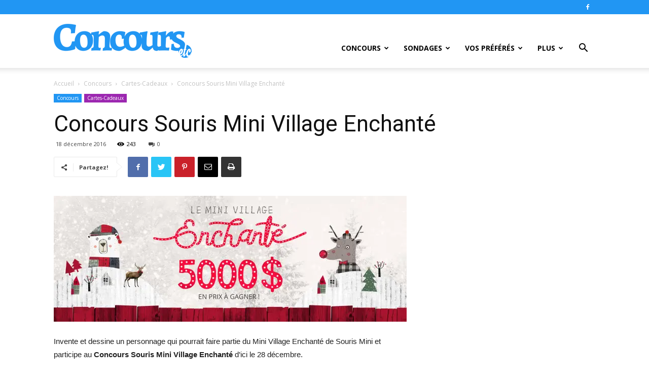

--- FILE ---
content_type: text/html; charset=UTF-8
request_url: https://www.concoursetc.com/concours/concours-souris-mini-village-enchante/
body_size: 28788
content:
<!doctype html >
<!--[if IE 8]>    <html class="ie8" lang="en"> <![endif]-->
<!--[if IE 9]>    <html class="ie9" lang="en"> <![endif]-->
<!--[if gt IE 8]><!--> <html lang="fr-CA"> <!--<![endif]-->
<head>
    <title>Concours Souris Mini Village Enchanté - ConcoursEtc</title>
    <meta charset="UTF-8" />
    <meta name="viewport" content="width=device-width, initial-scale=1.0">
    <link rel="pingback" href="https://www.concoursetc.com/xmlrpc.php" />
    <meta name='robots' content='index, follow, max-image-preview:large, max-snippet:-1, max-video-preview:-1' />
<link rel="icon" type="image/png" href="https://www.concoursetc.com/wp-content/uploads/2020/01/favicon.png">
	<!-- This site is optimized with the Yoast SEO plugin v22.6 - https://yoast.com/wordpress/plugins/seo/ -->
	<meta name="description" content="Invente et dessine un personnage qui pourrait faire partie du Mini Village Enchanté de Souris Mini d&#039;ici le 28 décembre pour gagner." />
	<link rel="canonical" href="https://www.concoursetc.com/concours/concours-souris-mini-village-enchante/" />
	<meta property="og:locale" content="fr_CA" />
	<meta property="og:type" content="article" />
	<meta property="og:title" content="Concours Souris Mini Village Enchanté - ConcoursEtc" />
	<meta property="og:description" content="Invente et dessine un personnage qui pourrait faire partie du Mini Village Enchanté de Souris Mini d&#039;ici le 28 décembre pour gagner." />
	<meta property="og:url" content="https://www.concoursetc.com/concours/concours-souris-mini-village-enchante/" />
	<meta property="og:site_name" content="ConcoursEtc" />
	<meta property="article:publisher" content="https://www.facebook.com/concoursetccom/" />
	<meta property="article:published_time" content="2016-12-19T00:05:48+00:00" />
	<meta property="article:modified_time" content="2017-01-26T19:44:52+00:00" />
	<meta property="og:image" content="https://www.concoursetc.com/wp-content/uploads/2016/12/Concours_Mini_Village_Enchante.jpg" />
	<meta property="og:image:width" content="2668" />
	<meta property="og:image:height" content="950" />
	<meta property="og:image:type" content="image/jpeg" />
	<meta name="author" content="Josée Gauthier" />
	<meta name="twitter:card" content="summary_large_image" />
	<meta name="twitter:creator" content="@ConcoursEtc" />
	<meta name="twitter:site" content="@ConcoursEtc" />
	<meta name="twitter:label1" content="Écrit par" />
	<meta name="twitter:data1" content="Josée Gauthier" />
	<meta name="twitter:label2" content="Estimation du temps de lecture" />
	<meta name="twitter:data2" content="2 minutes" />
	<script type="application/ld+json" class="yoast-schema-graph">{"@context":"https://schema.org","@graph":[{"@type":"Article","@id":"https://www.concoursetc.com/concours/concours-souris-mini-village-enchante/#article","isPartOf":{"@id":"https://www.concoursetc.com/concours/concours-souris-mini-village-enchante/"},"author":{"name":"Josée Gauthier","@id":"https://www.concoursetc.com/#/schema/person/7329c1f7ccad7f0d38136f9d8dac9ffc"},"headline":"Concours Souris Mini Village Enchanté","datePublished":"2016-12-19T00:05:48+00:00","dateModified":"2017-01-26T19:44:52+00:00","mainEntityOfPage":{"@id":"https://www.concoursetc.com/concours/concours-souris-mini-village-enchante/"},"wordCount":426,"commentCount":0,"publisher":{"@id":"https://www.concoursetc.com/#organization"},"image":{"@id":"https://www.concoursetc.com/concours/concours-souris-mini-village-enchante/#primaryimage"},"thumbnailUrl":"https://i0.wp.com/www.concoursetc.com/wp-content/uploads/2016/12/Concours_Mini_Village_Enchante.jpg?fit=2668%2C950&ssl=1","keywords":["Concours Souris Mini 2016"],"articleSection":["Cartes-Cadeaux","Concours"],"inLanguage":"fr-CA","potentialAction":[{"@type":"CommentAction","name":"Comment","target":["https://www.concoursetc.com/concours/concours-souris-mini-village-enchante/#respond"]}]},{"@type":"WebPage","@id":"https://www.concoursetc.com/concours/concours-souris-mini-village-enchante/","url":"https://www.concoursetc.com/concours/concours-souris-mini-village-enchante/","name":"Concours Souris Mini Village Enchanté - ConcoursEtc","isPartOf":{"@id":"https://www.concoursetc.com/#website"},"primaryImageOfPage":{"@id":"https://www.concoursetc.com/concours/concours-souris-mini-village-enchante/#primaryimage"},"image":{"@id":"https://www.concoursetc.com/concours/concours-souris-mini-village-enchante/#primaryimage"},"thumbnailUrl":"https://i0.wp.com/www.concoursetc.com/wp-content/uploads/2016/12/Concours_Mini_Village_Enchante.jpg?fit=2668%2C950&ssl=1","datePublished":"2016-12-19T00:05:48+00:00","dateModified":"2017-01-26T19:44:52+00:00","description":"Invente et dessine un personnage qui pourrait faire partie du Mini Village Enchanté de Souris Mini d'ici le 28 décembre pour gagner.","breadcrumb":{"@id":"https://www.concoursetc.com/concours/concours-souris-mini-village-enchante/#breadcrumb"},"inLanguage":"fr-CA","potentialAction":[{"@type":"ReadAction","target":["https://www.concoursetc.com/concours/concours-souris-mini-village-enchante/"]}]},{"@type":"ImageObject","inLanguage":"fr-CA","@id":"https://www.concoursetc.com/concours/concours-souris-mini-village-enchante/#primaryimage","url":"https://i0.wp.com/www.concoursetc.com/wp-content/uploads/2016/12/Concours_Mini_Village_Enchante.jpg?fit=2668%2C950&ssl=1","contentUrl":"https://i0.wp.com/www.concoursetc.com/wp-content/uploads/2016/12/Concours_Mini_Village_Enchante.jpg?fit=2668%2C950&ssl=1","width":2668,"height":950,"caption":"Concours Souris Mini Village Enchanté"},{"@type":"BreadcrumbList","@id":"https://www.concoursetc.com/concours/concours-souris-mini-village-enchante/#breadcrumb","itemListElement":[{"@type":"ListItem","position":1,"name":"Home","item":"https://www.concoursetc.com/"},{"@type":"ListItem","position":2,"name":"Concours Souris Mini Village Enchanté"}]},{"@type":"WebSite","@id":"https://www.concoursetc.com/#website","url":"https://www.concoursetc.com/","name":"ConcoursEtc","description":"","publisher":{"@id":"https://www.concoursetc.com/#organization"},"potentialAction":[{"@type":"SearchAction","target":{"@type":"EntryPoint","urlTemplate":"https://www.concoursetc.com/?s={search_term_string}"},"query-input":"required name=search_term_string"}],"inLanguage":"fr-CA"},{"@type":"Organization","@id":"https://www.concoursetc.com/#organization","name":"ConcoursEtc","url":"https://www.concoursetc.com/","logo":{"@type":"ImageObject","inLanguage":"fr-CA","@id":"https://www.concoursetc.com/#/schema/logo/image/","url":"https://www.concoursetc.com/wp-content/uploads/2020/03/ConcoursEtc.jpg","contentUrl":"https://www.concoursetc.com/wp-content/uploads/2020/03/ConcoursEtc.jpg","width":1200,"height":630,"caption":"ConcoursEtc"},"image":{"@id":"https://www.concoursetc.com/#/schema/logo/image/"},"sameAs":["https://www.facebook.com/concoursetccom/","https://x.com/ConcoursEtc"]},{"@type":"Person","@id":"https://www.concoursetc.com/#/schema/person/7329c1f7ccad7f0d38136f9d8dac9ffc","name":"Josée Gauthier","image":{"@type":"ImageObject","inLanguage":"fr-CA","@id":"https://www.concoursetc.com/#/schema/person/image/","url":"https://i0.wp.com/www.concoursetc.com/wp-content/uploads/2016/09/etc.png?fit=50%2C50&ssl=1","contentUrl":"https://i0.wp.com/www.concoursetc.com/wp-content/uploads/2016/09/etc.png?fit=50%2C50&ssl=1","caption":"Josée Gauthier"},"sameAs":["http://www.concoursetc.com"],"url":"https://www.concoursetc.com/author/joseegauthier/"}]}</script>
	<!-- / Yoast SEO plugin. -->


<link rel='dns-prefetch' href='//stats.wp.com' />
<link rel='dns-prefetch' href='//fonts.googleapis.com' />
<link rel='dns-prefetch' href='//i0.wp.com' />
<link rel='dns-prefetch' href='//c0.wp.com' />
<link rel="alternate" type="application/rss+xml" title="ConcoursEtc &raquo; Flux" href="https://www.concoursetc.com/feed/" />
<link rel="alternate" type="application/rss+xml" title="ConcoursEtc &raquo; Flux des commentaires" href="https://www.concoursetc.com/comments/feed/" />
<link rel="alternate" type="application/rss+xml" title="ConcoursEtc &raquo; Concours Souris Mini Village Enchanté Flux des commentaires" href="https://www.concoursetc.com/concours/concours-souris-mini-village-enchante/feed/" />
<script type="text/javascript">
window._wpemojiSettings = {"baseUrl":"https:\/\/s.w.org\/images\/core\/emoji\/14.0.0\/72x72\/","ext":".png","svgUrl":"https:\/\/s.w.org\/images\/core\/emoji\/14.0.0\/svg\/","svgExt":".svg","source":{"concatemoji":"https:\/\/www.concoursetc.com\/wp-includes\/js\/wp-emoji-release.min.js?ver=6.3.7"}};
/*! This file is auto-generated */
!function(i,n){var o,s,e;function c(e){try{var t={supportTests:e,timestamp:(new Date).valueOf()};sessionStorage.setItem(o,JSON.stringify(t))}catch(e){}}function p(e,t,n){e.clearRect(0,0,e.canvas.width,e.canvas.height),e.fillText(t,0,0);var t=new Uint32Array(e.getImageData(0,0,e.canvas.width,e.canvas.height).data),r=(e.clearRect(0,0,e.canvas.width,e.canvas.height),e.fillText(n,0,0),new Uint32Array(e.getImageData(0,0,e.canvas.width,e.canvas.height).data));return t.every(function(e,t){return e===r[t]})}function u(e,t,n){switch(t){case"flag":return n(e,"\ud83c\udff3\ufe0f\u200d\u26a7\ufe0f","\ud83c\udff3\ufe0f\u200b\u26a7\ufe0f")?!1:!n(e,"\ud83c\uddfa\ud83c\uddf3","\ud83c\uddfa\u200b\ud83c\uddf3")&&!n(e,"\ud83c\udff4\udb40\udc67\udb40\udc62\udb40\udc65\udb40\udc6e\udb40\udc67\udb40\udc7f","\ud83c\udff4\u200b\udb40\udc67\u200b\udb40\udc62\u200b\udb40\udc65\u200b\udb40\udc6e\u200b\udb40\udc67\u200b\udb40\udc7f");case"emoji":return!n(e,"\ud83e\udef1\ud83c\udffb\u200d\ud83e\udef2\ud83c\udfff","\ud83e\udef1\ud83c\udffb\u200b\ud83e\udef2\ud83c\udfff")}return!1}function f(e,t,n){var r="undefined"!=typeof WorkerGlobalScope&&self instanceof WorkerGlobalScope?new OffscreenCanvas(300,150):i.createElement("canvas"),a=r.getContext("2d",{willReadFrequently:!0}),o=(a.textBaseline="top",a.font="600 32px Arial",{});return e.forEach(function(e){o[e]=t(a,e,n)}),o}function t(e){var t=i.createElement("script");t.src=e,t.defer=!0,i.head.appendChild(t)}"undefined"!=typeof Promise&&(o="wpEmojiSettingsSupports",s=["flag","emoji"],n.supports={everything:!0,everythingExceptFlag:!0},e=new Promise(function(e){i.addEventListener("DOMContentLoaded",e,{once:!0})}),new Promise(function(t){var n=function(){try{var e=JSON.parse(sessionStorage.getItem(o));if("object"==typeof e&&"number"==typeof e.timestamp&&(new Date).valueOf()<e.timestamp+604800&&"object"==typeof e.supportTests)return e.supportTests}catch(e){}return null}();if(!n){if("undefined"!=typeof Worker&&"undefined"!=typeof OffscreenCanvas&&"undefined"!=typeof URL&&URL.createObjectURL&&"undefined"!=typeof Blob)try{var e="postMessage("+f.toString()+"("+[JSON.stringify(s),u.toString(),p.toString()].join(",")+"));",r=new Blob([e],{type:"text/javascript"}),a=new Worker(URL.createObjectURL(r),{name:"wpTestEmojiSupports"});return void(a.onmessage=function(e){c(n=e.data),a.terminate(),t(n)})}catch(e){}c(n=f(s,u,p))}t(n)}).then(function(e){for(var t in e)n.supports[t]=e[t],n.supports.everything=n.supports.everything&&n.supports[t],"flag"!==t&&(n.supports.everythingExceptFlag=n.supports.everythingExceptFlag&&n.supports[t]);n.supports.everythingExceptFlag=n.supports.everythingExceptFlag&&!n.supports.flag,n.DOMReady=!1,n.readyCallback=function(){n.DOMReady=!0}}).then(function(){return e}).then(function(){var e;n.supports.everything||(n.readyCallback(),(e=n.source||{}).concatemoji?t(e.concatemoji):e.wpemoji&&e.twemoji&&(t(e.twemoji),t(e.wpemoji)))}))}((window,document),window._wpemojiSettings);
</script>
<style type="text/css">
img.wp-smiley,
img.emoji {
	display: inline !important;
	border: none !important;
	box-shadow: none !important;
	height: 1em !important;
	width: 1em !important;
	margin: 0 0.07em !important;
	vertical-align: -0.1em !important;
	background: none !important;
	padding: 0 !important;
}
</style>
	<link rel='stylesheet' id='wp-block-library-css' href='https://c0.wp.com/c/6.3.7/wp-includes/css/dist/block-library/style.min.css' type='text/css' media='all' />
<style id='wp-block-library-inline-css' type='text/css'>
.has-text-align-justify{text-align:justify;}
</style>
<link rel='stylesheet' id='mediaelement-css' href='https://c0.wp.com/c/6.3.7/wp-includes/js/mediaelement/mediaelementplayer-legacy.min.css' type='text/css' media='all' />
<link rel='stylesheet' id='wp-mediaelement-css' href='https://c0.wp.com/c/6.3.7/wp-includes/js/mediaelement/wp-mediaelement.min.css' type='text/css' media='all' />
<style id='jetpack-sharing-buttons-style-inline-css' type='text/css'>
.jetpack-sharing-buttons__services-list{display:flex;flex-direction:row;flex-wrap:wrap;gap:0;list-style-type:none;margin:5px;padding:0}.jetpack-sharing-buttons__services-list.has-small-icon-size{font-size:12px}.jetpack-sharing-buttons__services-list.has-normal-icon-size{font-size:16px}.jetpack-sharing-buttons__services-list.has-large-icon-size{font-size:24px}.jetpack-sharing-buttons__services-list.has-huge-icon-size{font-size:36px}@media print{.jetpack-sharing-buttons__services-list{display:none!important}}.editor-styles-wrapper .wp-block-jetpack-sharing-buttons{gap:0;padding-inline-start:0}ul.jetpack-sharing-buttons__services-list.has-background{padding:1.25em 2.375em}
</style>
<style id='classic-theme-styles-inline-css' type='text/css'>
/*! This file is auto-generated */
.wp-block-button__link{color:#fff;background-color:#32373c;border-radius:9999px;box-shadow:none;text-decoration:none;padding:calc(.667em + 2px) calc(1.333em + 2px);font-size:1.125em}.wp-block-file__button{background:#32373c;color:#fff;text-decoration:none}
</style>
<style id='global-styles-inline-css' type='text/css'>
body{--wp--preset--color--black: #000000;--wp--preset--color--cyan-bluish-gray: #abb8c3;--wp--preset--color--white: #ffffff;--wp--preset--color--pale-pink: #f78da7;--wp--preset--color--vivid-red: #cf2e2e;--wp--preset--color--luminous-vivid-orange: #ff6900;--wp--preset--color--luminous-vivid-amber: #fcb900;--wp--preset--color--light-green-cyan: #7bdcb5;--wp--preset--color--vivid-green-cyan: #00d084;--wp--preset--color--pale-cyan-blue: #8ed1fc;--wp--preset--color--vivid-cyan-blue: #0693e3;--wp--preset--color--vivid-purple: #9b51e0;--wp--preset--gradient--vivid-cyan-blue-to-vivid-purple: linear-gradient(135deg,rgba(6,147,227,1) 0%,rgb(155,81,224) 100%);--wp--preset--gradient--light-green-cyan-to-vivid-green-cyan: linear-gradient(135deg,rgb(122,220,180) 0%,rgb(0,208,130) 100%);--wp--preset--gradient--luminous-vivid-amber-to-luminous-vivid-orange: linear-gradient(135deg,rgba(252,185,0,1) 0%,rgba(255,105,0,1) 100%);--wp--preset--gradient--luminous-vivid-orange-to-vivid-red: linear-gradient(135deg,rgba(255,105,0,1) 0%,rgb(207,46,46) 100%);--wp--preset--gradient--very-light-gray-to-cyan-bluish-gray: linear-gradient(135deg,rgb(238,238,238) 0%,rgb(169,184,195) 100%);--wp--preset--gradient--cool-to-warm-spectrum: linear-gradient(135deg,rgb(74,234,220) 0%,rgb(151,120,209) 20%,rgb(207,42,186) 40%,rgb(238,44,130) 60%,rgb(251,105,98) 80%,rgb(254,248,76) 100%);--wp--preset--gradient--blush-light-purple: linear-gradient(135deg,rgb(255,206,236) 0%,rgb(152,150,240) 100%);--wp--preset--gradient--blush-bordeaux: linear-gradient(135deg,rgb(254,205,165) 0%,rgb(254,45,45) 50%,rgb(107,0,62) 100%);--wp--preset--gradient--luminous-dusk: linear-gradient(135deg,rgb(255,203,112) 0%,rgb(199,81,192) 50%,rgb(65,88,208) 100%);--wp--preset--gradient--pale-ocean: linear-gradient(135deg,rgb(255,245,203) 0%,rgb(182,227,212) 50%,rgb(51,167,181) 100%);--wp--preset--gradient--electric-grass: linear-gradient(135deg,rgb(202,248,128) 0%,rgb(113,206,126) 100%);--wp--preset--gradient--midnight: linear-gradient(135deg,rgb(2,3,129) 0%,rgb(40,116,252) 100%);--wp--preset--font-size--small: 11px;--wp--preset--font-size--medium: 20px;--wp--preset--font-size--large: 32px;--wp--preset--font-size--x-large: 42px;--wp--preset--font-size--regular: 15px;--wp--preset--font-size--larger: 50px;--wp--preset--spacing--20: 0.44rem;--wp--preset--spacing--30: 0.67rem;--wp--preset--spacing--40: 1rem;--wp--preset--spacing--50: 1.5rem;--wp--preset--spacing--60: 2.25rem;--wp--preset--spacing--70: 3.38rem;--wp--preset--spacing--80: 5.06rem;--wp--preset--shadow--natural: 6px 6px 9px rgba(0, 0, 0, 0.2);--wp--preset--shadow--deep: 12px 12px 50px rgba(0, 0, 0, 0.4);--wp--preset--shadow--sharp: 6px 6px 0px rgba(0, 0, 0, 0.2);--wp--preset--shadow--outlined: 6px 6px 0px -3px rgba(255, 255, 255, 1), 6px 6px rgba(0, 0, 0, 1);--wp--preset--shadow--crisp: 6px 6px 0px rgba(0, 0, 0, 1);}:where(.is-layout-flex){gap: 0.5em;}:where(.is-layout-grid){gap: 0.5em;}body .is-layout-flow > .alignleft{float: left;margin-inline-start: 0;margin-inline-end: 2em;}body .is-layout-flow > .alignright{float: right;margin-inline-start: 2em;margin-inline-end: 0;}body .is-layout-flow > .aligncenter{margin-left: auto !important;margin-right: auto !important;}body .is-layout-constrained > .alignleft{float: left;margin-inline-start: 0;margin-inline-end: 2em;}body .is-layout-constrained > .alignright{float: right;margin-inline-start: 2em;margin-inline-end: 0;}body .is-layout-constrained > .aligncenter{margin-left: auto !important;margin-right: auto !important;}body .is-layout-constrained > :where(:not(.alignleft):not(.alignright):not(.alignfull)){max-width: var(--wp--style--global--content-size);margin-left: auto !important;margin-right: auto !important;}body .is-layout-constrained > .alignwide{max-width: var(--wp--style--global--wide-size);}body .is-layout-flex{display: flex;}body .is-layout-flex{flex-wrap: wrap;align-items: center;}body .is-layout-flex > *{margin: 0;}body .is-layout-grid{display: grid;}body .is-layout-grid > *{margin: 0;}:where(.wp-block-columns.is-layout-flex){gap: 2em;}:where(.wp-block-columns.is-layout-grid){gap: 2em;}:where(.wp-block-post-template.is-layout-flex){gap: 1.25em;}:where(.wp-block-post-template.is-layout-grid){gap: 1.25em;}.has-black-color{color: var(--wp--preset--color--black) !important;}.has-cyan-bluish-gray-color{color: var(--wp--preset--color--cyan-bluish-gray) !important;}.has-white-color{color: var(--wp--preset--color--white) !important;}.has-pale-pink-color{color: var(--wp--preset--color--pale-pink) !important;}.has-vivid-red-color{color: var(--wp--preset--color--vivid-red) !important;}.has-luminous-vivid-orange-color{color: var(--wp--preset--color--luminous-vivid-orange) !important;}.has-luminous-vivid-amber-color{color: var(--wp--preset--color--luminous-vivid-amber) !important;}.has-light-green-cyan-color{color: var(--wp--preset--color--light-green-cyan) !important;}.has-vivid-green-cyan-color{color: var(--wp--preset--color--vivid-green-cyan) !important;}.has-pale-cyan-blue-color{color: var(--wp--preset--color--pale-cyan-blue) !important;}.has-vivid-cyan-blue-color{color: var(--wp--preset--color--vivid-cyan-blue) !important;}.has-vivid-purple-color{color: var(--wp--preset--color--vivid-purple) !important;}.has-black-background-color{background-color: var(--wp--preset--color--black) !important;}.has-cyan-bluish-gray-background-color{background-color: var(--wp--preset--color--cyan-bluish-gray) !important;}.has-white-background-color{background-color: var(--wp--preset--color--white) !important;}.has-pale-pink-background-color{background-color: var(--wp--preset--color--pale-pink) !important;}.has-vivid-red-background-color{background-color: var(--wp--preset--color--vivid-red) !important;}.has-luminous-vivid-orange-background-color{background-color: var(--wp--preset--color--luminous-vivid-orange) !important;}.has-luminous-vivid-amber-background-color{background-color: var(--wp--preset--color--luminous-vivid-amber) !important;}.has-light-green-cyan-background-color{background-color: var(--wp--preset--color--light-green-cyan) !important;}.has-vivid-green-cyan-background-color{background-color: var(--wp--preset--color--vivid-green-cyan) !important;}.has-pale-cyan-blue-background-color{background-color: var(--wp--preset--color--pale-cyan-blue) !important;}.has-vivid-cyan-blue-background-color{background-color: var(--wp--preset--color--vivid-cyan-blue) !important;}.has-vivid-purple-background-color{background-color: var(--wp--preset--color--vivid-purple) !important;}.has-black-border-color{border-color: var(--wp--preset--color--black) !important;}.has-cyan-bluish-gray-border-color{border-color: var(--wp--preset--color--cyan-bluish-gray) !important;}.has-white-border-color{border-color: var(--wp--preset--color--white) !important;}.has-pale-pink-border-color{border-color: var(--wp--preset--color--pale-pink) !important;}.has-vivid-red-border-color{border-color: var(--wp--preset--color--vivid-red) !important;}.has-luminous-vivid-orange-border-color{border-color: var(--wp--preset--color--luminous-vivid-orange) !important;}.has-luminous-vivid-amber-border-color{border-color: var(--wp--preset--color--luminous-vivid-amber) !important;}.has-light-green-cyan-border-color{border-color: var(--wp--preset--color--light-green-cyan) !important;}.has-vivid-green-cyan-border-color{border-color: var(--wp--preset--color--vivid-green-cyan) !important;}.has-pale-cyan-blue-border-color{border-color: var(--wp--preset--color--pale-cyan-blue) !important;}.has-vivid-cyan-blue-border-color{border-color: var(--wp--preset--color--vivid-cyan-blue) !important;}.has-vivid-purple-border-color{border-color: var(--wp--preset--color--vivid-purple) !important;}.has-vivid-cyan-blue-to-vivid-purple-gradient-background{background: var(--wp--preset--gradient--vivid-cyan-blue-to-vivid-purple) !important;}.has-light-green-cyan-to-vivid-green-cyan-gradient-background{background: var(--wp--preset--gradient--light-green-cyan-to-vivid-green-cyan) !important;}.has-luminous-vivid-amber-to-luminous-vivid-orange-gradient-background{background: var(--wp--preset--gradient--luminous-vivid-amber-to-luminous-vivid-orange) !important;}.has-luminous-vivid-orange-to-vivid-red-gradient-background{background: var(--wp--preset--gradient--luminous-vivid-orange-to-vivid-red) !important;}.has-very-light-gray-to-cyan-bluish-gray-gradient-background{background: var(--wp--preset--gradient--very-light-gray-to-cyan-bluish-gray) !important;}.has-cool-to-warm-spectrum-gradient-background{background: var(--wp--preset--gradient--cool-to-warm-spectrum) !important;}.has-blush-light-purple-gradient-background{background: var(--wp--preset--gradient--blush-light-purple) !important;}.has-blush-bordeaux-gradient-background{background: var(--wp--preset--gradient--blush-bordeaux) !important;}.has-luminous-dusk-gradient-background{background: var(--wp--preset--gradient--luminous-dusk) !important;}.has-pale-ocean-gradient-background{background: var(--wp--preset--gradient--pale-ocean) !important;}.has-electric-grass-gradient-background{background: var(--wp--preset--gradient--electric-grass) !important;}.has-midnight-gradient-background{background: var(--wp--preset--gradient--midnight) !important;}.has-small-font-size{font-size: var(--wp--preset--font-size--small) !important;}.has-medium-font-size{font-size: var(--wp--preset--font-size--medium) !important;}.has-large-font-size{font-size: var(--wp--preset--font-size--large) !important;}.has-x-large-font-size{font-size: var(--wp--preset--font-size--x-large) !important;}
.wp-block-navigation a:where(:not(.wp-element-button)){color: inherit;}
:where(.wp-block-post-template.is-layout-flex){gap: 1.25em;}:where(.wp-block-post-template.is-layout-grid){gap: 1.25em;}
:where(.wp-block-columns.is-layout-flex){gap: 2em;}:where(.wp-block-columns.is-layout-grid){gap: 2em;}
.wp-block-pullquote{font-size: 1.5em;line-height: 1.6;}
</style>
<link rel='stylesheet' id='ppress-frontend-css' href='https://www.concoursetc.com/wp-content/plugins/wp-user-avatar/assets/css/frontend.min.css?ver=4.14.0' type='text/css' media='all' />
<link rel='stylesheet' id='ppress-flatpickr-css' href='https://www.concoursetc.com/wp-content/plugins/wp-user-avatar/assets/flatpickr/flatpickr.min.css?ver=4.14.0' type='text/css' media='all' />
<link rel='stylesheet' id='ppress-select2-css' href='https://www.concoursetc.com/wp-content/plugins/wp-user-avatar/assets/select2/select2.min.css?ver=6.3.7' type='text/css' media='all' />
<link rel='stylesheet' id='td-plugin-multi-purpose-css' href='https://www.concoursetc.com/wp-content/plugins/td-composer/td-multi-purpose/style.css?ver=c784b8db3e66cd68082f3ff7aa2d70e6' type='text/css' media='all' />
<link rel='stylesheet' id='google-fonts-style-css' href='https://fonts.googleapis.com/css?family=Open+Sans%3A400%2C600%2C700%7CRoboto%3A400%2C500%2C700&#038;display=swap&#038;ver=10.3.9.1' type='text/css' media='all' />
<link rel='stylesheet' id='td-theme-css' href='https://www.concoursetc.com/wp-content/themes/Newspaper_10-3-9-1/style.css?ver=10.3.9.1' type='text/css' media='all' />
<style id='td-theme-inline-css' type='text/css'>
    
        @media (max-width: 767px) {
            .td-header-desktop-wrap {
                display: none;
            }
        }
        @media (min-width: 767px) {
            .td-header-mobile-wrap {
                display: none;
            }
        }
    
	
</style>
<link rel='stylesheet' id='js_composer_front-css' href='https://www.concoursetc.com/wp-content/plugins/js_composer/assets/css/js_composer.min.css?ver=5.4.7' type='text/css' media='all' />
<link rel='stylesheet' id='td-legacy-framework-front-style-css' href='https://www.concoursetc.com/wp-content/plugins/td-composer/legacy/Newspaper/assets/css/td_legacy_main.css?ver=c784b8db3e66cd68082f3ff7aa2d70e6' type='text/css' media='all' />
<link rel='stylesheet' id='td-standard-pack-framework-front-style-css' href='https://www.concoursetc.com/wp-content/plugins/td-standard-pack/Newspaper/assets/css/td_standard_pack_main.css?ver=6b62588d33477b8e3dc5b8b3c9c8d86c' type='text/css' media='all' />
<link rel='stylesheet' id='tdb_front_style-css' href='https://www.concoursetc.com/wp-content/plugins/td-cloud-library/assets/css/tdb_less_front.css?ver=a50385a2d79d6600973a7e697f735a0b' type='text/css' media='all, print' />
<link rel='stylesheet' id='jetpack_css-css' href='https://c0.wp.com/p/jetpack/13.3.2/css/jetpack.css' type='text/css' media='all' />
<script type='text/javascript' src='https://c0.wp.com/c/6.3.7/wp-includes/js/jquery/jquery.min.js' id='jquery-core-js'></script>
<script type='text/javascript' src='https://c0.wp.com/c/6.3.7/wp-includes/js/jquery/jquery-migrate.min.js' id='jquery-migrate-js'></script>
<script type='text/javascript' src='https://www.concoursetc.com/wp-content/plugins/wp-user-avatar/assets/flatpickr/flatpickr.min.js?ver=4.14.0' id='ppress-flatpickr-js'></script>
<script type='text/javascript' src='https://www.concoursetc.com/wp-content/plugins/wp-user-avatar/assets/select2/select2.min.js?ver=4.14.0' id='ppress-select2-js'></script>
<link rel="https://api.w.org/" href="https://www.concoursetc.com/wp-json/" /><link rel="alternate" type="application/json" href="https://www.concoursetc.com/wp-json/wp/v2/posts/989" /><link rel="EditURI" type="application/rsd+xml" title="RSD" href="https://www.concoursetc.com/xmlrpc.php?rsd" />
<meta name="generator" content="WordPress 6.3.7" />
<link rel='shortlink' href='https://www.concoursetc.com/?p=989' />
<link rel="alternate" type="application/json+oembed" href="https://www.concoursetc.com/wp-json/oembed/1.0/embed?url=https%3A%2F%2Fwww.concoursetc.com%2Fconcours%2Fconcours-souris-mini-village-enchante%2F" />
<link rel="alternate" type="text/xml+oembed" href="https://www.concoursetc.com/wp-json/oembed/1.0/embed?url=https%3A%2F%2Fwww.concoursetc.com%2Fconcours%2Fconcours-souris-mini-village-enchante%2F&#038;format=xml" />
	<style>img#wpstats{display:none}</style>
		<!--[if lt IE 9]><script src="https://cdnjs.cloudflare.com/ajax/libs/html5shiv/3.7.3/html5shiv.js"></script><![endif]-->
        <script>
        window.tdb_globals = {"wpRestNonce":"66f5bfe1b3","wpRestUrl":"https:\/\/www.concoursetc.com\/wp-json\/","permalinkStructure":"\/%category%\/%postname%\/","isAjax":false,"isAdminBarShowing":false,"autoloadScrollPercent":50,"postAutoloadStatus":"off","origPostEditUrl":null};
    </script>
    			<script>
				window.tdwGlobal = {"adminUrl":"https:\/\/www.concoursetc.com\/wp-admin\/","wpRestNonce":"66f5bfe1b3","wpRestUrl":"https:\/\/www.concoursetc.com\/wp-json\/","permalinkStructure":"\/%category%\/%postname%\/"};
			</script>
			<meta name="generator" content="Powered by WPBakery Page Builder - drag and drop page builder for WordPress."/>
<!--[if lte IE 9]><link rel="stylesheet" type="text/css" href="https://www.concoursetc.com/wp-content/plugins/js_composer/assets/css/vc_lte_ie9.min.css" media="screen"><![endif]-->
<!-- JS generated by theme -->

<script>
    
    

	    var tdBlocksArray = []; //here we store all the items for the current page

	    //td_block class - each ajax block uses a object of this class for requests
	    function tdBlock() {
		    this.id = '';
		    this.block_type = 1; //block type id (1-234 etc)
		    this.atts = '';
		    this.td_column_number = '';
		    this.td_current_page = 1; //
		    this.post_count = 0; //from wp
		    this.found_posts = 0; //from wp
		    this.max_num_pages = 0; //from wp
		    this.td_filter_value = ''; //current live filter value
		    this.is_ajax_running = false;
		    this.td_user_action = ''; // load more or infinite loader (used by the animation)
		    this.header_color = '';
		    this.ajax_pagination_infinite_stop = ''; //show load more at page x
	    }


        // td_js_generator - mini detector
        (function(){
            var htmlTag = document.getElementsByTagName("html")[0];

	        if ( navigator.userAgent.indexOf("MSIE 10.0") > -1 ) {
                htmlTag.className += ' ie10';
            }

            if ( !!navigator.userAgent.match(/Trident.*rv\:11\./) ) {
                htmlTag.className += ' ie11';
            }

	        if ( navigator.userAgent.indexOf("Edge") > -1 ) {
                htmlTag.className += ' ieEdge';
            }

            if ( /(iPad|iPhone|iPod)/g.test(navigator.userAgent) ) {
                htmlTag.className += ' td-md-is-ios';
            }

            var user_agent = navigator.userAgent.toLowerCase();
            if ( user_agent.indexOf("android") > -1 ) {
                htmlTag.className += ' td-md-is-android';
            }

            if ( -1 !== navigator.userAgent.indexOf('Mac OS X')  ) {
                htmlTag.className += ' td-md-is-os-x';
            }

            if ( /chrom(e|ium)/.test(navigator.userAgent.toLowerCase()) ) {
               htmlTag.className += ' td-md-is-chrome';
            }

            if ( -1 !== navigator.userAgent.indexOf('Firefox') ) {
                htmlTag.className += ' td-md-is-firefox';
            }

            if ( -1 !== navigator.userAgent.indexOf('Safari') && -1 === navigator.userAgent.indexOf('Chrome') ) {
                htmlTag.className += ' td-md-is-safari';
            }

            if( -1 !== navigator.userAgent.indexOf('IEMobile') ){
                htmlTag.className += ' td-md-is-iemobile';
            }

        })();




        var tdLocalCache = {};

        ( function () {
            "use strict";

            tdLocalCache = {
                data: {},
                remove: function (resource_id) {
                    delete tdLocalCache.data[resource_id];
                },
                exist: function (resource_id) {
                    return tdLocalCache.data.hasOwnProperty(resource_id) && tdLocalCache.data[resource_id] !== null;
                },
                get: function (resource_id) {
                    return tdLocalCache.data[resource_id];
                },
                set: function (resource_id, cachedData) {
                    tdLocalCache.remove(resource_id);
                    tdLocalCache.data[resource_id] = cachedData;
                }
            };
        })();

    
    
var td_viewport_interval_list=[{"limitBottom":767,"sidebarWidth":228},{"limitBottom":1018,"sidebarWidth":300},{"limitBottom":1140,"sidebarWidth":324}];
var tdc_is_installed="yes";
var td_ajax_url="https:\/\/www.concoursetc.com\/wp-admin\/admin-ajax.php?td_theme_name=Newspaper&v=10.3.9.1";
var td_get_template_directory_uri="https:\/\/www.concoursetc.com\/wp-content\/plugins\/td-composer\/legacy\/common";
var tds_snap_menu="snap";
var tds_logo_on_sticky="show_header_logo";
var tds_header_style="7";
var td_please_wait="S'il vous pla\u00eet patienter ...";
var td_email_user_pass_incorrect="Utilisateur ou mot de passe incorrect!";
var td_email_user_incorrect="E-mail ou nom d'utilisateur incorrect !";
var td_email_incorrect="Email incorrect !";
var tds_more_articles_on_post_enable="";
var tds_more_articles_on_post_time_to_wait="";
var tds_more_articles_on_post_pages_distance_from_top=0;
var tds_theme_color_site_wide="#2196f3";
var tds_smart_sidebar="";
var tdThemeName="Newspaper";
var td_magnific_popup_translation_tPrev="Pr\u00e9c\u00e9dente (fl\u00e8che gauche)";
var td_magnific_popup_translation_tNext="Suivante (fl\u00e8che droite)";
var td_magnific_popup_translation_tCounter="%curr% sur %total%";
var td_magnific_popup_translation_ajax_tError="Le contenu de %url% pas pu \u00eatre charg\u00e9.";
var td_magnific_popup_translation_image_tError="L'image #%curr% pas pu \u00eatre charg\u00e9e.";
var tdBlockNonce="6dda3ef222";
var tdDateNamesI18n={"month_names":["janvier","f\u00e9vrier","mars","avril","mai","juin","juillet","ao\u00fbt","septembre","octobre","novembre","d\u00e9cembre"],"month_names_short":["Jan","F\u00e9v","Mar","Avr","Mai","Juin","Juil","Ao\u00fbt","Sep","Oct","Nov","D\u00e9c"],"day_names":["Dimanche","Lundi","Mardi","Mercredi","Jeudi","Vendredi","Samedi"],"day_names_short":["Dim","Lun","Mar","Mer","Jeu","Ven","Sam"]};
var td_ad_background_click_link="";
var td_ad_background_click_target="";
</script>

<script>
  (function(i,s,o,g,r,a,m){i['GoogleAnalyticsObject']=r;i[r]=i[r]||function(){
  (i[r].q=i[r].q||[]).push(arguments)},i[r].l=1*new Date();a=s.createElement(o),
  m=s.getElementsByTagName(o)[0];a.async=1;a.src=g;m.parentNode.insertBefore(a,m)
  })(window,document,'script','https://www.google-analytics.com/analytics.js','ga');

  ga('create', 'UA-84864009-1', 'auto');
  ga('send', 'pageview');

</script>

<script async src="https://pagead2.googlesyndication.com/pagead/js/adsbygoogle.js?client=ca-pub-6899360315203369"
     crossorigin="anonymous"></script>


<script type="application/ld+json">
    {
        "@context": "http://schema.org",
        "@type": "BreadcrumbList",
        "itemListElement": [
            {
                "@type": "ListItem",
                "position": 1,
                "item": {
                    "@type": "WebSite",
                    "@id": "https://www.concoursetc.com/",
                    "name": "Accueil"
                }
            },
            {
                "@type": "ListItem",
                "position": 2,
                    "item": {
                    "@type": "WebPage",
                    "@id": "https://www.concoursetc.com/category/concours/",
                    "name": "Concours"
                }
            }
            ,{
                "@type": "ListItem",
                "position": 3,
                    "item": {
                    "@type": "WebPage",
                    "@id": "https://www.concoursetc.com/category/concours/cartes-cadeaux/",
                    "name": "Cartes-Cadeaux"                                
                }
            }
            ,{
                "@type": "ListItem",
                "position": 4,
                    "item": {
                    "@type": "WebPage",
                    "@id": "https://www.concoursetc.com/concours/concours-souris-mini-village-enchante/",
                    "name": "Concours Souris Mini Village Enchanté"                                
                }
            }    
        ]
    }
</script>
<link rel="icon" href="https://i0.wp.com/www.concoursetc.com/wp-content/uploads/2022/01/concoursetc-favicon.png?fit=32%2C32&#038;ssl=1" sizes="32x32" />
<link rel="icon" href="https://i0.wp.com/www.concoursetc.com/wp-content/uploads/2022/01/concoursetc-favicon.png?fit=192%2C192&#038;ssl=1" sizes="192x192" />
<link rel="apple-touch-icon" href="https://i0.wp.com/www.concoursetc.com/wp-content/uploads/2022/01/concoursetc-favicon.png?fit=180%2C180&#038;ssl=1" />
<meta name="msapplication-TileImage" content="https://i0.wp.com/www.concoursetc.com/wp-content/uploads/2022/01/concoursetc-favicon.png?fit=270%2C270&#038;ssl=1" />

<!-- Button style compiled by theme -->

<style>
    .tdm_block_column_content:hover .tdm-col-content-title-url .tdm-title,
                .tds-button2 .tdm-btn-text,
                .tds-button2 i,
                .tds-button5:hover .tdm-btn-text,
                .tds-button5:hover i,
                .tds-button6 .tdm-btn-text,
                .tds-button6 i,
                .tdm_block_list .tdm-list-item i,
                .tdm_block_pricing .tdm-pricing-feature i,
                .tdm-social-item i {
                    color: #2196f3;
                }
                .tds-button1,
                .tds-button6:after,
                .tds-title2 .tdm-title-line:after,
                .tds-title3 .tdm-title-line:after,
                .tdm_block_pricing.tdm-pricing-featured:before,
                .tdm_block_pricing.tds_pricing2_block.tdm-pricing-featured .tdm-pricing-header,
                .tds-progress-bar1 .tdm-progress-bar:after,
                .tds-progress-bar2 .tdm-progress-bar:after,
                .tds-social3 .tdm-social-item {
                    background-color: #2196f3;
                }
                .tds-button2:before,
                .tds-button6:before,
                .tds-progress-bar3 .tdm-progress-bar:after {
                  border-color: #2196f3;
                }
                .tdm-btn-style1 {
					background-color: #2196f3;
				}
				.tdm-btn-style2:before {
				    border-color: #2196f3;
				}
				.tdm-btn-style2 {
				    color: #2196f3;
				}
				.tdm-btn-style3 {
				    -webkit-box-shadow: 0 2px 16px #2196f3;
                    -moz-box-shadow: 0 2px 16px #2196f3;
                    box-shadow: 0 2px 16px #2196f3;
				}
				.tdm-btn-style3:hover {
				    -webkit-box-shadow: 0 4px 26px #2196f3;
                    -moz-box-shadow: 0 4px 26px #2196f3;
                    box-shadow: 0 4px 26px #2196f3;
				}
</style>

<noscript><style type="text/css"> .wpb_animate_when_almost_visible { opacity: 1; }</style></noscript>	<style id="tdw-css-placeholder">/* clean */</style></head>

<body class="post-template-default single single-post postid-989 single-format-standard td-standard-pack concours-souris-mini-village-enchante global-block-template-1 single_template_2 white-menu wpb-js-composer js-comp-ver-5.4.7 vc_responsive td-full-layout" itemscope="itemscope" itemtype="https://schema.org/WebPage">

        <div class="td-scroll-up"><i class="td-icon-menu-up"></i></div>

    <div class="td-menu-background"></div>
<div id="td-mobile-nav">
    <div class="td-mobile-container">
        <!-- mobile menu top section -->
        <div class="td-menu-socials-wrap">
            <!-- socials -->
            <div class="td-menu-socials">
                
        <span class="td-social-icon-wrap">
            <a target="_blank" href="https://www.facebook.com/concoursetccom/" title="Facebook">
                <i class="td-icon-font td-icon-facebook"></i>
            </a>
        </span>            </div>
            <!-- close button -->
            <div class="td-mobile-close">
                <a href="#"><i class="td-icon-close-mobile"></i></a>
            </div>
        </div>

        <!-- login section -->
        
        <!-- menu section -->
        <div class="td-mobile-content">
            <div class="menu-main_nav-container"><ul id="menu-main_nav" class="td-mobile-main-menu"><li id="menu-item-89" class="menu-item menu-item-type-taxonomy menu-item-object-category current-post-ancestor current-menu-parent current-post-parent menu-item-first menu-item-has-children menu-item-89"><a href="https://www.concoursetc.com/category/concours/">Concours<i class="td-icon-menu-right td-element-after"></i></a>
<ul class="sub-menu">
	<li id="menu-item-0" class="menu-item-0"><a href="https://www.concoursetc.com/category/concours/argent/">Argent</a></li>
	<li class="menu-item-0"><a href="https://www.concoursetc.com/category/concours/articles-de-sport/">Articles De Sport</a></li>
	<li class="menu-item-0"><a href="https://www.concoursetc.com/category/concours/maison/">Articles Pour La Maison</a></li>
	<li class="menu-item-0"><a href="https://www.concoursetc.com/category/concours/bijoux/">Bijoux</a></li>
	<li class="menu-item-0"><a href="https://www.concoursetc.com/category/concours/billets/">Billets</a></li>
	<li class="menu-item-0"><a href="https://www.concoursetc.com/category/concours/cartes-cadeaux/">Cartes-Cadeaux</a></li>
	<li class="menu-item-0"><a href="https://www.concoursetc.com/category/concours/electronique/">Électronique</a></li>
	<li class="menu-item-0"><a href="https://www.concoursetc.com/category/concours/jouets/">Jouets</a></li>
	<li class="menu-item-0"><a href="https://www.concoursetc.com/category/concours/livres/">Livres</a></li>
	<li class="menu-item-0"><a href="https://www.concoursetc.com/category/concours/outils/">Outils</a></li>
	<li class="menu-item-0"><a href="https://www.concoursetc.com/category/concours/sorties/">Sorties</a></li>
	<li class="menu-item-0"><a href="https://www.concoursetc.com/category/concours/vetements/">Vêtements</a></li>
	<li class="menu-item-0"><a href="https://www.concoursetc.com/category/concours/voitures/">Voitures</a></li>
	<li class="menu-item-0"><a href="https://www.concoursetc.com/category/concours/voyages/">Voyages</a></li>
</ul>
</li>
<li id="menu-item-88" class="menu-item menu-item-type-taxonomy menu-item-object-category menu-item-has-children menu-item-88"><a href="https://www.concoursetc.com/category/sondages/">Sondages<i class="td-icon-menu-right td-element-after"></i></a>
<ul class="sub-menu">
	<li class="menu-item-0"><a href="https://www.concoursetc.com/category/sondages/epiceries/">Épiceries</a></li>
	<li class="menu-item-0"><a href="https://www.concoursetc.com/category/sondages/magasins/">Magasins</a></li>
	<li class="menu-item-0"><a href="https://www.concoursetc.com/category/sondages/marques-de-voitures/">Marques de Voitures</a></li>
	<li class="menu-item-0"><a href="https://www.concoursetc.com/category/sondages/restaurants/">Restaurants</a></li>
	<li class="menu-item-0"><a href="https://www.concoursetc.com/category/sondages/stations-services/">Stations-Services</a></li>
</ul>
</li>
<li id="menu-item-809" class="menu-item menu-item-type-custom menu-item-object-custom menu-item-has-children menu-item-809"><a>Vos Préférés<i class="td-icon-menu-right td-element-after"></i></a>
<ul class="sub-menu">
	<li id="menu-item-5749" class="menu-item menu-item-type-post_type menu-item-object-page menu-item-5749"><a href="https://www.concoursetc.com/concours-tva/">Concours TVA, Salut Bonjour &#038; SB Privilege</a></li>
	<li id="menu-item-5748" class="menu-item menu-item-type-post_type menu-item-object-page menu-item-5748"><a href="https://www.concoursetc.com/concours-radio-canada/">Concours Radio-Canada</a></li>
	<li id="menu-item-12105" class="menu-item menu-item-type-post_type menu-item-object-page menu-item-12105"><a href="https://www.concoursetc.com/concours-couche-tard/">Concours Couche Tard</a></li>
	<li id="menu-item-12106" class="menu-item menu-item-type-post_type menu-item-object-page menu-item-12106"><a href="https://www.concoursetc.com/concours-super-c/">Concours Super C</a></li>
	<li id="menu-item-5752" class="menu-item menu-item-type-post_type menu-item-object-page menu-item-5752"><a href="https://www.concoursetc.com/concours-metro/">Concours Metro</a></li>
</ul>
</li>
<li id="menu-item-262" class="menu-item menu-item-type-custom menu-item-object-custom menu-item-has-children menu-item-262"><a>Plus<i class="td-icon-menu-right td-element-after"></i></a>
<ul class="sub-menu">
	<li id="menu-item-263" class="menu-item menu-item-type-post_type menu-item-object-page menu-item-263"><a href="https://www.concoursetc.com/a-propos/">À Propos De ConcoursEtc</a></li>
</ul>
</li>
</ul></div>        </div>
    </div>

    <!-- register/login section -->
            <div id="login-form-mobile" class="td-register-section">
            
            <div id="td-login-mob" class="td-login-animation td-login-hide-mob">
            	<!-- close button -->
	            <div class="td-login-close">
	                <a href="#" class="td-back-button"><i class="td-icon-read-down"></i></a>
	                <div class="td-login-title">Connectez-vous</div>
	                <!-- close button -->
		            <div class="td-mobile-close">
		                <a href="#"><i class="td-icon-close-mobile"></i></a>
		            </div>
	            </div>
	            <div class="td-login-form-wrap">
	                <div class="td-login-panel-title"><span>Bienvenue!</span>Connectez-vous à votre compte</div>
	                <div class="td_display_err"></div>
	                <div class="td-login-inputs"><input class="td-login-input" type="text" name="login_email" id="login_email-mob" value="" required><label>votre nom d'utilisateur</label></div>
	                <div class="td-login-inputs"><input class="td-login-input" type="password" name="login_pass" id="login_pass-mob" value="" required><label>votre mot de passe</label></div>
	                <input type="button" name="login_button" id="login_button-mob" class="td-login-button" value="CONNECTEZ-VOUS">
	                <div class="td-login-info-text">
	                <a href="#" id="forgot-pass-link-mob">Mot de passe oublié ?</a>
	                </div>
	                <div class="td-login-register-link">
	                
	                </div>
	                
	                

                </div>
            </div>

            
            
            
            
            <div id="td-forgot-pass-mob" class="td-login-animation td-login-hide-mob">
                <!-- close button -->
	            <div class="td-forgot-pass-close">
	                <a href="#" class="td-back-button"><i class="td-icon-read-down"></i></a>
	                <div class="td-login-title">Récupération de mot de passe</div>
	            </div>
	            <div class="td-login-form-wrap">
	                <div class="td-login-panel-title">Récupérer votre mot de passe</div>
	                <div class="td_display_err"></div>
	                <div class="td-login-inputs"><input class="td-login-input" type="text" name="forgot_email" id="forgot_email-mob" value="" required><label>votre email</label></div>
	                <input type="button" name="forgot_button" id="forgot_button-mob" class="td-login-button" value="Envoyer mon mot de passe">
                </div>
            </div>
        </div>
    </div>    <div class="td-search-background"></div>
<div class="td-search-wrap-mob">
	<div class="td-drop-down-search">
		<form method="get" class="td-search-form" action="https://www.concoursetc.com/">
			<!-- close button -->
			<div class="td-search-close">
				<a href="#"><i class="td-icon-close-mobile"></i></a>
			</div>
			<div role="search" class="td-search-input">
				<span>Recherchez</span>
				<input id="td-header-search-mob" type="text" value="" name="s" autocomplete="off" />
			</div>
		</form>
		<div id="td-aj-search-mob" class="td-ajax-search-flex"></div>
	</div>
</div>

    <div id="td-outer-wrap" class="td-theme-wrap">
    
        
            <div class="tdc-header-wrap ">

            <!--
Header style 7
-->


<div class="td-header-wrap td-header-style-7 ">
    
        <div class="td-header-top-menu-full td-container-wrap ">
        <div class="td-container td-header-row td-header-top-menu">
            
    <div class="top-bar-style-1">
        
<div class="td-header-sp-top-menu">


	</div>
        <div class="td-header-sp-top-widget">
    
    
        
        <span class="td-social-icon-wrap">
            <a target="_blank" href="https://www.facebook.com/concoursetccom/" title="Facebook">
                <i class="td-icon-font td-icon-facebook"></i>
            </a>
        </span>    </div>    </div>

<!-- LOGIN MODAL -->

                <div  id="login-form" class="white-popup-block mfp-hide mfp-with-anim">
                    <div class="td-login-wrap">
                        <a href="#" class="td-back-button"><i class="td-icon-modal-back"></i></a>
                        <div id="td-login-div" class="td-login-form-div td-display-block">
                            <div class="td-login-panel-title">Connectez-vous</div>
                            <div class="td-login-panel-descr">Bienvenue ! Connectez-vous à votre compte :</div>
                            <div class="td_display_err"></div>
                            <div class="td-login-inputs"><input class="td-login-input" type="text" name="login_email" id="login_email" value="" required><label>votre nom d'utilisateur</label></div>
	                        <div class="td-login-inputs"><input class="td-login-input" type="password" name="login_pass" id="login_pass" value="" required><label>votre mot de passe</label></div>
                            <input type="button" name="login_button" id="login_button" class="wpb_button btn td-login-button" value="Login">
                            <div class="td-login-info-text"><a href="#" id="forgot-pass-link">Mot de passe oublié ? Obtenez de l'aide</a></div>
                            
                            
                            
                            
                        </div>

                        

                         <div id="td-forgot-pass-div" class="td-login-form-div td-display-none">
                            <div class="td-login-panel-title">Récupération de mot de passe</div>
                            <div class="td-login-panel-descr">Récupérer votre mot de passe</div>
                            <div class="td_display_err"></div>
                            <div class="td-login-inputs"><input class="td-login-input" type="text" name="forgot_email" id="forgot_email" value="" required><label>votre email</label></div>
                            <input type="button" name="forgot_button" id="forgot_button" class="wpb_button btn td-login-button" value="Envoyer mon mot de passe">
                            <div class="td-login-info-text">Un mot de passe vous sera envoyé par email.</div>
                        </div>
                        
                        
                    </div>
                </div>
                        </div>
    </div>
    
    <div class="td-header-menu-wrap-full td-container-wrap ">
        
        <div class="td-header-menu-wrap td-header-gradient ">
            <div class="td-container td-header-row td-header-main-menu">
                <div class="td-header-sp-logo">
                            <a class="td-main-logo" href="https://www.concoursetc.com/">
            <img class="td-retina-data" data-retina="https://www.concoursetc.com/wp-content/uploads/2016/09/concoursetc_logo_544x180.png" src="https://www.concoursetc.com/wp-content/uploads/2016/09/concoursetc_logo_272x90.png" alt="Concours Etc" title="Concours Etc"/>
            <span class="td-visual-hidden">ConcoursEtc</span>
        </a>
                    </div>
                    
    <div class="header-search-wrap">
        <div class="td-search-btns-wrap">
            <a id="td-header-search-button" href="#" role="button" class="dropdown-toggle " data-toggle="dropdown"><i class="td-icon-search"></i></a>
            <a id="td-header-search-button-mob" href="#" class="dropdown-toggle " data-toggle="dropdown"><i class="td-icon-search"></i></a>
        </div>

        <div class="td-drop-down-search" aria-labelledby="td-header-search-button">
            <form method="get" class="td-search-form" action="https://www.concoursetc.com/">
                <div role="search" class="td-head-form-search-wrap">
                    <input id="td-header-search" type="text" value="" name="s" autocomplete="off" /><input class="wpb_button wpb_btn-inverse btn" type="submit" id="td-header-search-top" value="Recherchez" />
                </div>
            </form>
            <div id="td-aj-search"></div>
        </div>
    </div>

<div id="td-header-menu" role="navigation">
    <div id="td-top-mobile-toggle"><a href="#"><i class="td-icon-font td-icon-mobile"></i></a></div>
    <div class="td-main-menu-logo td-logo-in-header">
        		<a class="td-mobile-logo td-sticky-header" href="https://www.concoursetc.com/">
			<img class="td-retina-data" data-retina="https://www.concoursetc.com/wp-content/uploads/2016/09/concoursetc_logo_280x96.png" src="https://www.concoursetc.com/wp-content/uploads/2016/09/concoursetc_logo_140x48.png" alt="Concours Etc" title="Concours Etc"/>
		</a>
			<a class="td-header-logo td-sticky-header" href="https://www.concoursetc.com/">
			<img class="td-retina-data" data-retina="https://www.concoursetc.com/wp-content/uploads/2016/09/concoursetc_logo_544x180.png" src="https://www.concoursetc.com/wp-content/uploads/2016/09/concoursetc_logo_272x90.png" alt="Concours Etc" title="Concours Etc"/>
		</a>
	    </div>
    <div class="menu-main_nav-container"><ul id="menu-main_nav-1" class="sf-menu"><li class="menu-item menu-item-type-taxonomy menu-item-object-category current-post-ancestor current-menu-parent current-post-parent menu-item-first td-menu-item td-mega-menu menu-item-89"><a href="https://www.concoursetc.com/category/concours/">Concours</a>
<ul class="sub-menu">
	<li class="menu-item-0"><div class="td-container-border"><div class="td-mega-grid"><div class="td_block_wrap td_block_mega_menu tdi_1_669 td_with_ajax_pagination td-pb-border-top td_block_template_1"  data-td-block-uid="tdi_1_669" ><script>var block_tdi_1_669 = new tdBlock();
block_tdi_1_669.id = "tdi_1_669";
block_tdi_1_669.atts = '{"limit":4,"td_column_number":3,"ajax_pagination":"next_prev","category_id":"14","show_child_cat":30,"td_ajax_filter_type":"td_category_ids_filter","td_ajax_preloading":"","block_type":"td_block_mega_menu","block_template_id":"","header_color":"","ajax_pagination_infinite_stop":"","offset":"","td_filter_default_txt":"","td_ajax_filter_ids":"","el_class":"","color_preset":"","border_top":"","css":"","tdc_css":"","class":"tdi_1_669","tdc_css_class":"tdi_1_669","tdc_css_class_style":"tdi_1_669_rand_style"}';
block_tdi_1_669.td_column_number = "3";
block_tdi_1_669.block_type = "td_block_mega_menu";
block_tdi_1_669.post_count = "4";
block_tdi_1_669.found_posts = "3162";
block_tdi_1_669.header_color = "";
block_tdi_1_669.ajax_pagination_infinite_stop = "";
block_tdi_1_669.max_num_pages = "791";
tdBlocksArray.push(block_tdi_1_669);
</script><div class="td_mega_menu_sub_cats"><div class="block-mega-child-cats"><a class="cur-sub-cat mega-menu-sub-cat-tdi_1_669" id="tdi_2_912" data-td_block_id="tdi_1_669" data-td_filter_value="" href="https://www.concoursetc.com/category/concours/">Tout</a><a class="mega-menu-sub-cat-tdi_1_669"  id="tdi_3_6cd" data-td_block_id="tdi_1_669" data-td_filter_value="93" href="https://www.concoursetc.com/category/concours/argent/">Argent</a><a class="mega-menu-sub-cat-tdi_1_669"  id="tdi_4_655" data-td_block_id="tdi_1_669" data-td_filter_value="214" href="https://www.concoursetc.com/category/concours/articles-de-sport/">Articles De Sport</a><a class="mega-menu-sub-cat-tdi_1_669"  id="tdi_5_129" data-td_block_id="tdi_1_669" data-td_filter_value="118" href="https://www.concoursetc.com/category/concours/maison/">Articles Pour La Maison</a><a class="mega-menu-sub-cat-tdi_1_669"  id="tdi_6_0c9" data-td_block_id="tdi_1_669" data-td_filter_value="504" href="https://www.concoursetc.com/category/concours/bijoux/">Bijoux</a><a class="mega-menu-sub-cat-tdi_1_669"  id="tdi_7_2d6" data-td_block_id="tdi_1_669" data-td_filter_value="226" href="https://www.concoursetc.com/category/concours/billets/">Billets</a><a class="mega-menu-sub-cat-tdi_1_669"  id="tdi_8_672" data-td_block_id="tdi_1_669" data-td_filter_value="33" href="https://www.concoursetc.com/category/concours/cartes-cadeaux/">Cartes-Cadeaux</a><a class="mega-menu-sub-cat-tdi_1_669"  id="tdi_9_6da" data-td_block_id="tdi_1_669" data-td_filter_value="224" href="https://www.concoursetc.com/category/concours/electronique/">Électronique</a><a class="mega-menu-sub-cat-tdi_1_669"  id="tdi_10_b66" data-td_block_id="tdi_1_669" data-td_filter_value="216" href="https://www.concoursetc.com/category/concours/jouets/">Jouets</a><a class="mega-menu-sub-cat-tdi_1_669"  id="tdi_11_cf6" data-td_block_id="tdi_1_669" data-td_filter_value="339" href="https://www.concoursetc.com/category/concours/livres/">Livres</a><a class="mega-menu-sub-cat-tdi_1_669"  id="tdi_12_616" data-td_block_id="tdi_1_669" data-td_filter_value="282" href="https://www.concoursetc.com/category/concours/outils/">Outils</a><a class="mega-menu-sub-cat-tdi_1_669"  id="tdi_13_c06" data-td_block_id="tdi_1_669" data-td_filter_value="136" href="https://www.concoursetc.com/category/concours/sorties/">Sorties</a><a class="mega-menu-sub-cat-tdi_1_669"  id="tdi_14_661" data-td_block_id="tdi_1_669" data-td_filter_value="626" href="https://www.concoursetc.com/category/concours/vetements/">Vêtements</a><a class="mega-menu-sub-cat-tdi_1_669"  id="tdi_15_c66" data-td_block_id="tdi_1_669" data-td_filter_value="15" href="https://www.concoursetc.com/category/concours/voitures/">Voitures</a><a class="mega-menu-sub-cat-tdi_1_669"  id="tdi_16_6cf" data-td_block_id="tdi_1_669" data-td_filter_value="45" href="https://www.concoursetc.com/category/concours/voyages/">Voyages</a></div></div><div id=tdi_1_669 class="td_block_inner"><div class="td-mega-row"><div class="td-mega-span">
        <div class="td_module_mega_menu td-animation-stack td_mod_mega_menu">
            <div class="td-module-image">
                <div class="td-module-thumb"><a href="https://www.concoursetc.com/concours/concours-lafleur-x-starfrit/" rel="bookmark" class="td-image-wrap " title="Concours Lafleur x Starfrit 2026" ><img width="218" height="150" class="entry-thumb" src="https://i0.wp.com/www.concoursetc.com/wp-content/uploads/2026/01/concours-lafleur-x-starfrit-2026.webp?resize=218%2C150&#038;ssl=1"  srcset="https://i0.wp.com/www.concoursetc.com/wp-content/uploads/2026/01/concours-lafleur-x-starfrit-2026.webp?resize=218%2C150&#038;ssl=1 218w, https://i0.wp.com/www.concoursetc.com/wp-content/uploads/2026/01/concours-lafleur-x-starfrit-2026.webp?resize=100%2C70&#038;ssl=1 100w, https://i0.wp.com/www.concoursetc.com/wp-content/uploads/2026/01/concours-lafleur-x-starfrit-2026.webp?zoom=2&#038;resize=218%2C150&#038;ssl=1 436w, https://i0.wp.com/www.concoursetc.com/wp-content/uploads/2026/01/concours-lafleur-x-starfrit-2026.webp?zoom=3&#038;resize=218%2C150&#038;ssl=1 654w" sizes="(max-width: 218px) 100vw, 218px"  alt="Concours Lafleur x Starfrit 2026" title="Concours Lafleur x Starfrit 2026" /></a></div>                            </div>

            <div class="item-details">
                <h3 class="entry-title td-module-title"><a href="https://www.concoursetc.com/concours/concours-lafleur-x-starfrit/" rel="bookmark" title="Concours Lafleur x Starfrit 2026">Concours Lafleur x Starfrit 2026</a></h3>            </div>
        </div>
        </div><div class="td-mega-span">
        <div class="td_module_mega_menu td-animation-stack td_mod_mega_menu">
            <div class="td-module-image">
                <div class="td-module-thumb"><a href="https://www.concoursetc.com/concours/concours-journal-de-quebec-tournoi-pee-wee-de-quebec/" rel="bookmark" class="td-image-wrap " title="Concours Journal de Québec Tournoi Pee-Wee de Québec 2026" ><img width="218" height="150" class="entry-thumb" src="https://i0.wp.com/www.concoursetc.com/wp-content/uploads/2025/01/concours-journal-de-quebec-tournoi-pee-wee-de-quebec-2026.webp?resize=218%2C150&#038;ssl=1"  srcset="https://i0.wp.com/www.concoursetc.com/wp-content/uploads/2025/01/concours-journal-de-quebec-tournoi-pee-wee-de-quebec-2026.webp?resize=218%2C150&#038;ssl=1 218w, https://i0.wp.com/www.concoursetc.com/wp-content/uploads/2025/01/concours-journal-de-quebec-tournoi-pee-wee-de-quebec-2026.webp?resize=100%2C70&#038;ssl=1 100w, https://i0.wp.com/www.concoursetc.com/wp-content/uploads/2025/01/concours-journal-de-quebec-tournoi-pee-wee-de-quebec-2026.webp?zoom=2&#038;resize=218%2C150&#038;ssl=1 436w, https://i0.wp.com/www.concoursetc.com/wp-content/uploads/2025/01/concours-journal-de-quebec-tournoi-pee-wee-de-quebec-2026.webp?zoom=3&#038;resize=218%2C150&#038;ssl=1 654w" sizes="(max-width: 218px) 100vw, 218px"  alt="Concours Journal de Québec Tournoi Pee-Wee de Québec 2026" title="Concours Journal de Québec Tournoi Pee-Wee de Québec 2026" /></a></div>                            </div>

            <div class="item-details">
                <h3 class="entry-title td-module-title"><a href="https://www.concoursetc.com/concours/concours-journal-de-quebec-tournoi-pee-wee-de-quebec/" rel="bookmark" title="Concours Journal de Québec Tournoi Pee-Wee de Québec 2026">Concours Journal de Québec Tournoi Pee-Wee de Québec 2026</a></h3>            </div>
        </div>
        </div><div class="td-mega-span">
        <div class="td_module_mega_menu td-animation-stack td_mod_mega_menu">
            <div class="td-module-image">
                <div class="td-module-thumb"><a href="https://www.concoursetc.com/concours/concours-journal-de-montreal-salon-de-lauto/" rel="bookmark" class="td-image-wrap " title="Concours Journal de Montréal Salon De l&rsquo;Auto 2026" ><img width="218" height="150" class="entry-thumb" src="https://i0.wp.com/www.concoursetc.com/wp-content/uploads/2025/01/concours-journal-de-montreal-salon-de-lauto-2026.webp?resize=218%2C150&#038;ssl=1"  srcset="https://i0.wp.com/www.concoursetc.com/wp-content/uploads/2025/01/concours-journal-de-montreal-salon-de-lauto-2026.webp?resize=218%2C150&#038;ssl=1 218w, https://i0.wp.com/www.concoursetc.com/wp-content/uploads/2025/01/concours-journal-de-montreal-salon-de-lauto-2026.webp?resize=100%2C70&#038;ssl=1 100w, https://i0.wp.com/www.concoursetc.com/wp-content/uploads/2025/01/concours-journal-de-montreal-salon-de-lauto-2026.webp?zoom=2&#038;resize=218%2C150&#038;ssl=1 436w, https://i0.wp.com/www.concoursetc.com/wp-content/uploads/2025/01/concours-journal-de-montreal-salon-de-lauto-2026.webp?zoom=3&#038;resize=218%2C150&#038;ssl=1 654w" sizes="(max-width: 218px) 100vw, 218px"  alt="Concours Journal de Montréal Salon De l&#039;Auto 2026" title="Concours Journal de Montréal Salon De l&rsquo;Auto 2026" /></a></div>                            </div>

            <div class="item-details">
                <h3 class="entry-title td-module-title"><a href="https://www.concoursetc.com/concours/concours-journal-de-montreal-salon-de-lauto/" rel="bookmark" title="Concours Journal de Montréal Salon De l&rsquo;Auto 2026">Concours Journal de Montréal Salon De l&rsquo;Auto 2026</a></h3>            </div>
        </div>
        </div><div class="td-mega-span">
        <div class="td_module_mega_menu td-animation-stack td_mod_mega_menu">
            <div class="td-module-image">
                <div class="td-module-thumb"><a href="https://www.concoursetc.com/concours/concours-tim-hortons-numerisez-pour-gagner/" rel="bookmark" class="td-image-wrap " title="Concours Tim Hortons Numérisez Pour Gagner 2026" ><img width="218" height="150" class="entry-thumb" src="https://i0.wp.com/www.concoursetc.com/wp-content/uploads/2026/01/concours-tim-hortons-numerisez-pour-gagner.webp?resize=218%2C150&#038;ssl=1"  srcset="https://i0.wp.com/www.concoursetc.com/wp-content/uploads/2026/01/concours-tim-hortons-numerisez-pour-gagner.webp?resize=218%2C150&#038;ssl=1 218w, https://i0.wp.com/www.concoursetc.com/wp-content/uploads/2026/01/concours-tim-hortons-numerisez-pour-gagner.webp?resize=100%2C70&#038;ssl=1 100w, https://i0.wp.com/www.concoursetc.com/wp-content/uploads/2026/01/concours-tim-hortons-numerisez-pour-gagner.webp?zoom=2&#038;resize=218%2C150&#038;ssl=1 436w, https://i0.wp.com/www.concoursetc.com/wp-content/uploads/2026/01/concours-tim-hortons-numerisez-pour-gagner.webp?zoom=3&#038;resize=218%2C150&#038;ssl=1 654w" sizes="(max-width: 218px) 100vw, 218px"  alt="Concours Tim Hortons Numérisez Pour Gagner 2026" title="Concours Tim Hortons Numérisez Pour Gagner 2026" /></a></div>                            </div>

            <div class="item-details">
                <h3 class="entry-title td-module-title"><a href="https://www.concoursetc.com/concours/concours-tim-hortons-numerisez-pour-gagner/" rel="bookmark" title="Concours Tim Hortons Numérisez Pour Gagner 2026">Concours Tim Hortons Numérisez Pour Gagner 2026</a></h3>            </div>
        </div>
        </div></div></div><div class="td-next-prev-wrap"><a href="#" class="td-ajax-prev-page ajax-page-disabled" id="prev-page-tdi_1_669" data-td_block_id="tdi_1_669"><i class="td-icon-font td-icon-menu-left"></i></a><a href="#"  class="td-ajax-next-page" id="next-page-tdi_1_669" data-td_block_id="tdi_1_669"><i class="td-icon-font td-icon-menu-right"></i></a></div><div class="clearfix"></div></div> <!-- ./block1 --></div></div></li>
</ul>
</li>
<li class="menu-item menu-item-type-taxonomy menu-item-object-category td-menu-item td-mega-menu menu-item-88"><a href="https://www.concoursetc.com/category/sondages/">Sondages</a>
<ul class="sub-menu">
	<li class="menu-item-0"><div class="td-container-border"><div class="td-mega-grid"><div class="td_block_wrap td_block_mega_menu tdi_17_669 td_with_ajax_pagination td-pb-border-top td_block_template_1"  data-td-block-uid="tdi_17_669" ><script>var block_tdi_17_669 = new tdBlock();
block_tdi_17_669.id = "tdi_17_669";
block_tdi_17_669.atts = '{"limit":4,"td_column_number":3,"ajax_pagination":"next_prev","category_id":"37","show_child_cat":30,"td_ajax_filter_type":"td_category_ids_filter","td_ajax_preloading":"","block_type":"td_block_mega_menu","block_template_id":"","header_color":"","ajax_pagination_infinite_stop":"","offset":"","td_filter_default_txt":"","td_ajax_filter_ids":"","el_class":"","color_preset":"","border_top":"","css":"","tdc_css":"","class":"tdi_17_669","tdc_css_class":"tdi_17_669","tdc_css_class_style":"tdi_17_669_rand_style"}';
block_tdi_17_669.td_column_number = "3";
block_tdi_17_669.block_type = "td_block_mega_menu";
block_tdi_17_669.post_count = "4";
block_tdi_17_669.found_posts = "32";
block_tdi_17_669.header_color = "";
block_tdi_17_669.ajax_pagination_infinite_stop = "";
block_tdi_17_669.max_num_pages = "8";
tdBlocksArray.push(block_tdi_17_669);
</script><div class="td_mega_menu_sub_cats"><div class="block-mega-child-cats"><a class="cur-sub-cat mega-menu-sub-cat-tdi_17_669" id="tdi_18_60c" data-td_block_id="tdi_17_669" data-td_filter_value="" href="https://www.concoursetc.com/category/sondages/">Tout</a><a class="mega-menu-sub-cat-tdi_17_669"  id="tdi_19_620" data-td_block_id="tdi_17_669" data-td_filter_value="38" href="https://www.concoursetc.com/category/sondages/epiceries/">Épiceries</a><a class="mega-menu-sub-cat-tdi_17_669"  id="tdi_20_66b" data-td_block_id="tdi_17_669" data-td_filter_value="40" href="https://www.concoursetc.com/category/sondages/magasins/">Magasins</a><a class="mega-menu-sub-cat-tdi_17_669"  id="tdi_21_969" data-td_block_id="tdi_17_669" data-td_filter_value="585" href="https://www.concoursetc.com/category/sondages/marques-de-voitures/">Marques de Voitures</a><a class="mega-menu-sub-cat-tdi_17_669"  id="tdi_22_c90" data-td_block_id="tdi_17_669" data-td_filter_value="39" href="https://www.concoursetc.com/category/sondages/restaurants/">Restaurants</a><a class="mega-menu-sub-cat-tdi_17_669"  id="tdi_23_663" data-td_block_id="tdi_17_669" data-td_filter_value="551" href="https://www.concoursetc.com/category/sondages/stations-services/">Stations-Services</a></div></div><div id=tdi_17_669 class="td_block_inner"><div class="td-mega-row"><div class="td-mega-span">
        <div class="td_module_mega_menu td-animation-stack td_mod_mega_menu">
            <div class="td-module-image">
                <div class="td-module-thumb"><a href="https://www.concoursetc.com/sondages/concours-sondage-bureau-en-gros-opinion/" rel="bookmark" class="td-image-wrap " title="Concours Sondage Bureau En Gros Opinion (BureauEnGrosOpinion.ca)" ><img width="218" height="150" class="entry-thumb" src="https://i0.wp.com/www.concoursetc.com/wp-content/uploads/2017/04/BureauEnGrosOpinion.jpg?resize=218%2C150&#038;ssl=1"  srcset="https://i0.wp.com/www.concoursetc.com/wp-content/uploads/2017/04/BureauEnGrosOpinion.jpg?resize=100%2C70&#038;ssl=1 100w, https://i0.wp.com/www.concoursetc.com/wp-content/uploads/2017/04/BureauEnGrosOpinion.jpg?resize=218%2C150&#038;ssl=1 218w, https://i0.wp.com/www.concoursetc.com/wp-content/uploads/2017/04/BureauEnGrosOpinion.jpg?resize=534%2C365&#038;ssl=1 534w, https://i0.wp.com/www.concoursetc.com/wp-content/uploads/2017/04/BureauEnGrosOpinion.jpg?zoom=2&#038;resize=218%2C150&#038;ssl=1 436w, https://i0.wp.com/www.concoursetc.com/wp-content/uploads/2017/04/BureauEnGrosOpinion.jpg?zoom=3&#038;resize=218%2C150&#038;ssl=1 654w" sizes="(max-width: 218px) 100vw, 218px"  alt="Concours Sondage Bureau En Gros Opinion" title="Concours Sondage Bureau En Gros Opinion (BureauEnGrosOpinion.ca)" /></a></div>                            </div>

            <div class="item-details">
                <h3 class="entry-title td-module-title"><a href="https://www.concoursetc.com/sondages/concours-sondage-bureau-en-gros-opinion/" rel="bookmark" title="Concours Sondage Bureau En Gros Opinion (BureauEnGrosOpinion.ca)">Concours Sondage Bureau En Gros Opinion (BureauEnGrosOpinion.ca)</a></h3>            </div>
        </div>
        </div><div class="td-mega-span">
        <div class="td_module_mega_menu td-animation-stack td_mod_mega_menu">
            <div class="td-module-image">
                <div class="td-module-thumb"><a href="https://www.concoursetc.com/sondages/concours-sondage-voyages-a-rabais/" rel="bookmark" class="td-image-wrap " title="Concours Sondage Voyages à Rabais 2025" ><img width="218" height="150" class="entry-thumb" src="https://i0.wp.com/www.concoursetc.com/wp-content/uploads/2024/07/concours-sondage-voyages-a-rabais-2024.webp?resize=218%2C150&#038;ssl=1"  srcset="https://i0.wp.com/www.concoursetc.com/wp-content/uploads/2024/07/concours-sondage-voyages-a-rabais-2024.webp?resize=218%2C150&#038;ssl=1 218w, https://i0.wp.com/www.concoursetc.com/wp-content/uploads/2024/07/concours-sondage-voyages-a-rabais-2024.webp?resize=100%2C70&#038;ssl=1 100w, https://i0.wp.com/www.concoursetc.com/wp-content/uploads/2024/07/concours-sondage-voyages-a-rabais-2024.webp?zoom=2&#038;resize=218%2C150&#038;ssl=1 436w, https://i0.wp.com/www.concoursetc.com/wp-content/uploads/2024/07/concours-sondage-voyages-a-rabais-2024.webp?zoom=3&#038;resize=218%2C150&#038;ssl=1 654w" sizes="(max-width: 218px) 100vw, 218px"  alt="Concours Sondage Voyages à Rabais 2024" title="Concours Sondage Voyages à Rabais 2025" /></a></div>                            </div>

            <div class="item-details">
                <h3 class="entry-title td-module-title"><a href="https://www.concoursetc.com/sondages/concours-sondage-voyages-a-rabais/" rel="bookmark" title="Concours Sondage Voyages à Rabais 2025">Concours Sondage Voyages à Rabais 2025</a></h3>            </div>
        </div>
        </div><div class="td-mega-span">
        <div class="td_module_mega_menu td-animation-stack td_mod_mega_menu">
            <div class="td-module-image">
                <div class="td-module-thumb"><a href="https://www.concoursetc.com/sondages/mon-opinion-mondou-com-concours/" rel="bookmark" class="td-image-wrap " title="Concours Mon Opinion Mondou (MonOpinionMondou.com)" ><img width="218" height="150" class="entry-thumb" src="https://i0.wp.com/www.concoursetc.com/wp-content/uploads/2019/05/mon-opinion-mondou-com-concours.jpg?resize=218%2C150&#038;ssl=1"  srcset="https://i0.wp.com/www.concoursetc.com/wp-content/uploads/2019/05/mon-opinion-mondou-com-concours.jpg?resize=100%2C70&#038;ssl=1 100w, https://i0.wp.com/www.concoursetc.com/wp-content/uploads/2019/05/mon-opinion-mondou-com-concours.jpg?resize=218%2C150&#038;ssl=1 218w, https://i0.wp.com/www.concoursetc.com/wp-content/uploads/2019/05/mon-opinion-mondou-com-concours.jpg?zoom=2&#038;resize=218%2C150&#038;ssl=1 436w, https://i0.wp.com/www.concoursetc.com/wp-content/uploads/2019/05/mon-opinion-mondou-com-concours.jpg?zoom=3&#038;resize=218%2C150&#038;ssl=1 654w" sizes="(max-width: 218px) 100vw, 218px"  alt="Concours Mon Opinion Mondou (MonOpinionMondou.com)" title="Concours Mon Opinion Mondou (MonOpinionMondou.com)" /></a></div>                            </div>

            <div class="item-details">
                <h3 class="entry-title td-module-title"><a href="https://www.concoursetc.com/sondages/mon-opinion-mondou-com-concours/" rel="bookmark" title="Concours Mon Opinion Mondou (MonOpinionMondou.com)">Concours Mon Opinion Mondou (MonOpinionMondou.com)</a></h3>            </div>
        </div>
        </div><div class="td-mega-span">
        <div class="td_module_mega_menu td-animation-stack td_mod_mega_menu">
            <div class="td-module-image">
                <div class="td-module-thumb"><a href="https://www.concoursetc.com/sondages/supercsondage-ca/" rel="bookmark" class="td-image-wrap " title="Concours Super C Sondage (SuperCSondage.ca)" ><img width="218" height="150" class="entry-thumb" src="https://i0.wp.com/www.concoursetc.com/wp-content/uploads/2025/01/supercsondage-ca-2025.webp?resize=218%2C150&#038;ssl=1"  srcset="https://i0.wp.com/www.concoursetc.com/wp-content/uploads/2025/01/supercsondage-ca-2025.webp?resize=218%2C150&#038;ssl=1 218w, https://i0.wp.com/www.concoursetc.com/wp-content/uploads/2025/01/supercsondage-ca-2025.webp?resize=100%2C70&#038;ssl=1 100w, https://i0.wp.com/www.concoursetc.com/wp-content/uploads/2025/01/supercsondage-ca-2025.webp?zoom=2&#038;resize=218%2C150&#038;ssl=1 436w, https://i0.wp.com/www.concoursetc.com/wp-content/uploads/2025/01/supercsondage-ca-2025.webp?zoom=3&#038;resize=218%2C150&#038;ssl=1 654w" sizes="(max-width: 218px) 100vw, 218px"  alt="Concours Super C Sondage" title="Concours Super C Sondage (SuperCSondage.ca)" /></a></div>                            </div>

            <div class="item-details">
                <h3 class="entry-title td-module-title"><a href="https://www.concoursetc.com/sondages/supercsondage-ca/" rel="bookmark" title="Concours Super C Sondage (SuperCSondage.ca)">Concours Super C Sondage (SuperCSondage.ca)</a></h3>            </div>
        </div>
        </div></div></div><div class="td-next-prev-wrap"><a href="#" class="td-ajax-prev-page ajax-page-disabled" id="prev-page-tdi_17_669" data-td_block_id="tdi_17_669"><i class="td-icon-font td-icon-menu-left"></i></a><a href="#"  class="td-ajax-next-page" id="next-page-tdi_17_669" data-td_block_id="tdi_17_669"><i class="td-icon-font td-icon-menu-right"></i></a></div><div class="clearfix"></div></div> <!-- ./block1 --></div></div></li>
</ul>
</li>
<li class="menu-item menu-item-type-custom menu-item-object-custom menu-item-has-children td-menu-item td-normal-menu menu-item-809"><a>Vos Préférés</a>
<ul class="sub-menu">
	<li class="menu-item menu-item-type-post_type menu-item-object-page td-menu-item td-normal-menu menu-item-5749"><a href="https://www.concoursetc.com/concours-tva/">Concours TVA, Salut Bonjour &#038; SB Privilege</a></li>
	<li class="menu-item menu-item-type-post_type menu-item-object-page td-menu-item td-normal-menu menu-item-5748"><a href="https://www.concoursetc.com/concours-radio-canada/">Concours Radio-Canada</a></li>
	<li class="menu-item menu-item-type-post_type menu-item-object-page td-menu-item td-normal-menu menu-item-12105"><a href="https://www.concoursetc.com/concours-couche-tard/">Concours Couche Tard</a></li>
	<li class="menu-item menu-item-type-post_type menu-item-object-page td-menu-item td-normal-menu menu-item-12106"><a href="https://www.concoursetc.com/concours-super-c/">Concours Super C</a></li>
	<li class="menu-item menu-item-type-post_type menu-item-object-page td-menu-item td-normal-menu menu-item-5752"><a href="https://www.concoursetc.com/concours-metro/">Concours Metro</a></li>
</ul>
</li>
<li class="menu-item menu-item-type-custom menu-item-object-custom menu-item-has-children td-menu-item td-normal-menu menu-item-262"><a>Plus</a>
<ul class="sub-menu">
	<li class="menu-item menu-item-type-post_type menu-item-object-page td-menu-item td-normal-menu menu-item-263"><a href="https://www.concoursetc.com/a-propos/">À Propos De ConcoursEtc</a></li>
</ul>
</li>
</ul></div></div>            </div>
        </div>
    </div>

    
</div>
            </div>

            
<div class="td-main-content-wrap td-container-wrap">

    <div class="td-container td-post-template-2">
        <article id="post-989" class="post-989 post type-post status-publish format-standard has-post-thumbnail category-cartes-cadeaux category-concours tag-concours-souris-mini-2016" itemscope itemtype="https://schema.org/Article">
            <div class="td-pb-row">
                <div class="td-pb-span12">
                    <div class="td-post-header">
                        <div class="td-crumb-container"><div class="entry-crumbs"><span><a title="" class="entry-crumb" href="https://www.concoursetc.com/">Accueil</a></span> <i class="td-icon-right td-bread-sep"></i> <span><a title="Voir tous les concours dans Concours" class="entry-crumb" href="https://www.concoursetc.com/category/concours/">Concours</a></span> <i class="td-icon-right td-bread-sep"></i> <span><a title="Voir tous les concours dans Cartes-Cadeaux" class="entry-crumb" href="https://www.concoursetc.com/category/concours/cartes-cadeaux/">Cartes-Cadeaux</a></span> <i class="td-icon-right td-bread-sep td-bred-no-url-last"></i> <span class="td-bred-no-url-last">Concours Souris Mini Village Enchanté</span></div></div>

                        <ul class="td-category"><li class="entry-category"><a  style="background-color:#2196f3; color:#fff; border-color:#2196f3;" href="https://www.concoursetc.com/category/concours/">Concours</a></li><li class="entry-category"><a  style="background-color:#9c27b0; color:#fff; border-color:#9c27b0;" href="https://www.concoursetc.com/category/concours/cartes-cadeaux/">Cartes-Cadeaux</a></li></ul>
                        <header class="td-post-title">
                            <h1 class="entry-title">Concours Souris Mini Village Enchanté</h1>

                            

                            <div class="td-module-meta-info">
                                                                <span class="td-post-date"><time class="entry-date updated td-module-date" datetime="2016-12-18T19:05:48-05:00" >18 décembre 2016</time></span>                                <div class="td-post-views"><i class="td-icon-views"></i><span class="td-nr-views-989">242</span></div>                                <div class="td-post-comments"><a href="https://www.concoursetc.com/concours/concours-souris-mini-village-enchante/#respond"><i class="td-icon-comments"></i>0</a></div>                            </div>

                        </header>
                    </div>
                </div>
            </div> <!-- /.td-pb-row -->

            <div class="td-pb-row">
                                            <div class="td-pb-span8 td-main-content" role="main">
                                <div class="td-ss-main-content">
                                    
        <div class="td-post-sharing-top"><div id="td_social_sharing_article_top" class="td-post-sharing td-ps-bg td-ps-notext td-post-sharing-style1 "><div class="td-post-sharing-visible"><div class="td-social-sharing-button td-social-sharing-button-js td-social-handler td-social-share-text">
                                        <div class="td-social-but-icon"><i class="td-icon-share"></i></div>
                                        <div class="td-social-but-text">Partagez!</div>
                                    </div><a class="td-social-sharing-button td-social-sharing-button-js td-social-network td-social-facebook" href="https://www.facebook.com/sharer.php?u=https%3A%2F%2Fwww.concoursetc.com%2Fconcours%2Fconcours-souris-mini-village-enchante%2F">
                                        <div class="td-social-but-icon"><i class="td-icon-facebook"></i></div>
                                        <div class="td-social-but-text">Facebook</div>
                                    </a><a class="td-social-sharing-button td-social-sharing-button-js td-social-network td-social-twitter" href="https://twitter.com/intent/tweet?text=Concours+Souris+Mini+Village+Enchant%C3%A9&url=https%3A%2F%2Fwww.concoursetc.com%2Fconcours%2Fconcours-souris-mini-village-enchante%2F&via=ConcoursEtc">
                                        <div class="td-social-but-icon"><i class="td-icon-twitter"></i></div>
                                        <div class="td-social-but-text">Twitter</div>
                                    </a><a class="td-social-sharing-button td-social-sharing-button-js td-social-network td-social-pinterest" href="https://pinterest.com/pin/create/button/?url=https://www.concoursetc.com/concours/concours-souris-mini-village-enchante/&amp;media=https://www.concoursetc.com/wp-content/uploads/2016/12/Concours_Mini_Village_Enchante.jpg&description=Invente et dessine un personnage qui pourrait faire partie du Mini Village Enchanté de Souris Mini d&#039;ici le 28 décembre pour gagner.">
                                        <div class="td-social-but-icon"><i class="td-icon-pinterest"></i></div>
                                        <div class="td-social-but-text">Pinterest</div>
                                    </a><a class="td-social-sharing-button td-social-sharing-button-js td-social-network td-social-mail" href="mailto:?subject=Concours Souris Mini Village Enchanté&body=https://www.concoursetc.com/concours/concours-souris-mini-village-enchante/">
                                        <div class="td-social-but-icon"><i class="td-icon-mail"></i></div>
                                        <div class="td-social-but-text">Email</div>
                                    </a><a class="td-social-sharing-button td-social-sharing-button-js td-social-network td-social-print" href="#">
                                        <div class="td-social-but-icon"><i class="td-icon-print"></i></div>
                                        <div class="td-social-but-text">Print</div>
                                    </a></div><div class="td-social-sharing-hidden"><ul class="td-pulldown-filter-list"></ul><a class="td-social-sharing-button td-social-handler td-social-expand-tabs" href="#" data-block-uid="td_social_sharing_article_top">
                                    <div class="td-social-but-icon"><i class="td-icon-plus td-social-expand-tabs-icon"></i></div>
                                </a></div></div></div>

        <div class="td-post-content tagdiv-type">
            <div class="td-post-featured-image"><img width="696" height="248" class="entry-thumb" src="https://i0.wp.com/www.concoursetc.com/wp-content/uploads/2016/12/Concours_Mini_Village_Enchante.jpg?resize=696%2C248&ssl=1" srcset="https://i0.wp.com/www.concoursetc.com/wp-content/uploads/2016/12/Concours_Mini_Village_Enchante.jpg?w=2668&ssl=1 2668w, https://i0.wp.com/www.concoursetc.com/wp-content/uploads/2016/12/Concours_Mini_Village_Enchante.jpg?resize=300%2C107&ssl=1 300w, https://i0.wp.com/www.concoursetc.com/wp-content/uploads/2016/12/Concours_Mini_Village_Enchante.jpg?resize=768%2C273&ssl=1 768w, https://i0.wp.com/www.concoursetc.com/wp-content/uploads/2016/12/Concours_Mini_Village_Enchante.jpg?resize=1024%2C365&ssl=1 1024w, https://i0.wp.com/www.concoursetc.com/wp-content/uploads/2016/12/Concours_Mini_Village_Enchante.jpg?resize=696%2C248&ssl=1 696w, https://i0.wp.com/www.concoursetc.com/wp-content/uploads/2016/12/Concours_Mini_Village_Enchante.jpg?resize=1068%2C380&ssl=1 1068w, https://i0.wp.com/www.concoursetc.com/wp-content/uploads/2016/12/Concours_Mini_Village_Enchante.jpg?resize=1180%2C420&ssl=1 1180w, https://i0.wp.com/www.concoursetc.com/wp-content/uploads/2016/12/Concours_Mini_Village_Enchante.jpg?w=1392&ssl=1 1392w, https://i0.wp.com/www.concoursetc.com/wp-content/uploads/2016/12/Concours_Mini_Village_Enchante.jpg?w=2088&ssl=1 2088w" sizes="(max-width: 696px) 100vw, 696px" alt="Concours Souris Mini Village Enchanté" title="Concours Souris Mini Village Enchanté"/></div>
            
 <!-- A generated by theme --> 

<script async src="//pagead2.googlesyndication.com/pagead/js/adsbygoogle.js"></script><div class="td-g-rec td-g-rec-id-content_top tdi_25_666 td_block_template_1 ">

<style>
/* custom css */
.tdi_25_666.td-a-rec{
					text-align: center;
				}.tdi_25_666 .td-element-style{
					z-index: -1;
				}.tdi_25_666.td-a-rec-img{
				    text-align: left;
				}.tdi_25_666.td-a-rec-img img{
                    margin: 0 auto 0 0;
                }@media (max-width: 767px) {
				    .tdi_25_666.td-a-rec-img {
				        text-align: center;
				    }
                }
</style><script type="text/javascript">
var td_screen_width = window.innerWidth;
</script>
</div>

 <!-- end A --> 

<p>Invente et dessine un personnage qui pourrait faire partie du Mini Village Enchanté de Souris Mini et participe au <strong>Concours Souris Mini Village Enchanté</strong> d&rsquo;ici le 28 décembre.</p>
 <!-- A generated by theme --> 

<script async src="//pagead2.googlesyndication.com/pagead/js/adsbygoogle.js"></script><div class="td-g-rec td-g-rec-id-content_inlineleft tdi_24_c00 td_block_template_1 ">

<style>
/* custom css */
.tdi_24_c00.td-a-rec{
					text-align: center;
				}.tdi_24_c00 .td-element-style{
					z-index: -1;
				}.tdi_24_c00.td-a-rec-img{
				    text-align: left;
				}.tdi_24_c00.td-a-rec-img img{
                    margin: 0 auto 0 0;
                }@media (max-width: 767px) {
				    .tdi_24_c00.td-a-rec-img {
				        text-align: center;
				    }
                }
</style><script type="text/javascript">
var td_screen_width = window.innerWidth;

                    if ( td_screen_width >= 1140 ) {
                        /* large monitors */
                        document.write('<ins class="adsbygoogle" style="display:inline-block;width:336px;height:280px" data-ad-client="ca-pub-6899360315203369" data-ad-slot="7467108213"></ins>');
                        (adsbygoogle = window.adsbygoogle || []).push({});
                    }
            
	                    if ( td_screen_width >= 1019  && td_screen_width < 1140 ) {
	                        /* landscape tablets */
                        document.write('<ins class="adsbygoogle" style="display:inline-block;width:300px;height:250px" data-ad-client="ca-pub-6899360315203369" data-ad-slot="7467108213"></ins>');
	                        (adsbygoogle = window.adsbygoogle || []).push({});
	                    }
	                
                    if ( td_screen_width >= 768  && td_screen_width < 1019 ) {
                        /* portrait tablets */
                        document.write('<ins class="adsbygoogle" style="display:inline-block;width:300px;height:250px" data-ad-client="ca-pub-6899360315203369" data-ad-slot="7467108213"></ins>');
                        (adsbygoogle = window.adsbygoogle || []).push({});
                    }
                
                    if ( td_screen_width < 768 ) {
                        /* Phones */
                        document.write('<ins class="adsbygoogle" style="display:inline-block;width:300px;height:250px" data-ad-client="ca-pub-6899360315203369" data-ad-slot="7467108213"></ins>');
                        (adsbygoogle = window.adsbygoogle || []).push({});
                    }
                </script>
</div>

 <!-- end A --> 


<p>Tu pourrais gagner une carte-cadeau Souris Mini de 2000$, un séjour familial au FairmontLe Château Frontenac, une séance photo en forfait tout-inclus de Magenta Mobile, ainsi qu&rsquo;un tour de ville de Québec en Hélicoptère pour la famille avec GoHelico.</p>
<h2>Inscrivez-Vous Sur SourisMini.com</h2>
<p>Les personnes désirant participer à ce concours doivent effectuer les étapes suivantes :</p>
<ol>
<li>Dessiner sur une feuille 8 ½ x 11 le dessin de son personnage des Fêtes et le colorier</li>
<li>Le prendre en photo ou le scanner.</li>
<li>Se rendre sur le site de Souris Mini sur la page prévue pour le concours à http://www.sourismini.com/fr/concours-mini-village-enchante</li>
<li>Remplir le formulaire de participation disponible en ligne dès le 1er décembre 2016 à 12 h 00 HNE en prenant soin de fournir leur nom, prénom, numéro de téléphone, ville et province et adresse courriel.</li>
<li>Joindre le dessin.</li>
<li>Par la suite, ils doivent cliquer sur le bouton « Soumettre », au plus tard le 28 décembre 2016 à 12 h 00 HNE et seront automatiquement inscrit au concours suivant le message de confirmation d’inscription.</li>
</ol>
<h2>Les Prix</h2>
<div data-canvas-width="46.784279999999995">Au total, il y aura 4 prix offerts à un gagnant.</div>
<div></div>
<p>Le gagnant se méritera:</p>
<ul>
<li>Une carte-cadeau Souris Mini d’une valeur de 2000 $;</li>
<li>Un forfait tout-inclus Magenta Mobile de Magenta Studio Photo d’une valeur de 569,13$ taxes comprises.</li>
<li>Un tour de ville de 15 minutes pour 4 personnes à bord d’un hélicoptère de GoHelico. Une valeur de 597,64$ taxes comprises;</li>
<li>Un séjour de 2 nuits dans une chambre de catégorie Studio ainsi que le petit déjeuner buffet.</li>
</ul>
<p>La valeur totale des 4 prix est de 4766,77$ CA.</p>
<h2>Concours Souris Mini Village Enchanté</h2>
<p>Admissibilité: Le Concours Souris Mini Village Enchanté s’adresse à toute personne résidant au Canada de 18 ans et plus.</p>
<p>Durée du Concours: Le concours se déroule sur Internet du 1er décembre 2016 à 12h 00  au 28 décembre 2016 à 12h.</p>
<p>Limite de Participation: Il y a une limite d’une inscription (dessin) par personne pendant toute la durée du concours.</p>
<p>Date du Tirage: La désignation du dessin gagnant aura lieu le 28 décembre 2016 à 15 h HNE, à Québec, au bureau de Souris Mini situé au 1450, rue Esther-Blondin par délibération d’un jury composé de 3 personnes de la société organisatrice du concours.<span id="ctl07_ctl03_mz1Div_ctl00_Texte"></span></p>
<p>Organisateurs du Concours: Le concours « Le Mini Village Enchanté » est tenu par Souris Mini.</p>
<p style="text-align: center;">Participez Pour Gagner | <a href="https://www.sourismini.com/media/documents/reglement/Reglements_Concours_MiniVillageEnchante_SourisMini.pdf" target="_blank">Règlements du concours</a></p>

 <!-- A generated by theme --> 

<script async src="//pagead2.googlesyndication.com/pagead/js/adsbygoogle.js"></script><div class="td-g-rec td-g-rec-id-content_bottom tdi_26_600 td_block_template_1 ">

<style>
/* custom css */
.tdi_26_600.td-a-rec{
					text-align: center;
				}.tdi_26_600 .td-element-style{
					z-index: -1;
				}.tdi_26_600.td-a-rec-img{
				    text-align: left;
				}.tdi_26_600.td-a-rec-img img{
                    margin: 0 auto 0 0;
                }@media (max-width: 767px) {
				    .tdi_26_600.td-a-rec-img {
				        text-align: center;
				    }
                }
</style><script type="text/javascript">
var td_screen_width = window.innerWidth;

                    if ( td_screen_width >= 1140 ) {
                        /* large monitors */
                        document.write('<ins class="adsbygoogle" style="display:inline-block;width:336px;height:280px" data-ad-client="ca-pub-6899360315203369" data-ad-slot="2934033813"></ins>');
                        (adsbygoogle = window.adsbygoogle || []).push({});
                    }
            
	                    if ( td_screen_width >= 1019  && td_screen_width < 1140 ) {
	                        /* landscape tablets */
                        document.write('<ins class="adsbygoogle" style="display:inline-block;width:468px;height:60px" data-ad-client="ca-pub-6899360315203369" data-ad-slot="2934033813"></ins>');
	                        (adsbygoogle = window.adsbygoogle || []).push({});
	                    }
	                
                    if ( td_screen_width >= 768  && td_screen_width < 1019 ) {
                        /* portrait tablets */
                        document.write('<ins class="adsbygoogle" style="display:inline-block;width:468px;height:60px" data-ad-client="ca-pub-6899360315203369" data-ad-slot="2934033813"></ins>');
                        (adsbygoogle = window.adsbygoogle || []).push({});
                    }
                
                    if ( td_screen_width < 768 ) {
                        /* Phones */
                        document.write('<ins class="adsbygoogle" style="display:inline-block;width:300px;height:250px" data-ad-client="ca-pub-6899360315203369" data-ad-slot="2934033813"></ins>');
                        (adsbygoogle = window.adsbygoogle || []).push({});
                    }
                </script>
</div>

 <!-- end A --> 

        </div>


        <footer>
                        
            <div class="td-post-source-tags">
                                <ul class="td-tags td-post-small-box clearfix"><li><span>En Voir Plus</span></li><li><a href="https://www.concoursetc.com/tag/concours-souris-mini-2016/">Concours Souris Mini 2016</a></li></ul>            </div>

            <div class="td-post-sharing-bottom"><div id="td_social_sharing_article_bottom" class="td-post-sharing td-ps-bg td-ps-notext td-post-sharing-style1 "><div class="td-post-sharing-visible"><div class="td-social-sharing-button td-social-sharing-button-js td-social-handler td-social-share-text">
                                        <div class="td-social-but-icon"><i class="td-icon-share"></i></div>
                                        <div class="td-social-but-text">Partagez!</div>
                                    </div><a class="td-social-sharing-button td-social-sharing-button-js td-social-network td-social-facebook" href="https://www.facebook.com/sharer.php?u=https%3A%2F%2Fwww.concoursetc.com%2Fconcours%2Fconcours-souris-mini-village-enchante%2F">
                                        <div class="td-social-but-icon"><i class="td-icon-facebook"></i></div>
                                        <div class="td-social-but-text">Facebook</div>
                                    </a><a class="td-social-sharing-button td-social-sharing-button-js td-social-network td-social-twitter" href="https://twitter.com/intent/tweet?text=Concours+Souris+Mini+Village+Enchant%C3%A9&url=https%3A%2F%2Fwww.concoursetc.com%2Fconcours%2Fconcours-souris-mini-village-enchante%2F&via=ConcoursEtc">
                                        <div class="td-social-but-icon"><i class="td-icon-twitter"></i></div>
                                        <div class="td-social-but-text">Twitter</div>
                                    </a><a class="td-social-sharing-button td-social-sharing-button-js td-social-network td-social-pinterest" href="https://pinterest.com/pin/create/button/?url=https://www.concoursetc.com/concours/concours-souris-mini-village-enchante/&amp;media=https://www.concoursetc.com/wp-content/uploads/2016/12/Concours_Mini_Village_Enchante.jpg&description=Invente et dessine un personnage qui pourrait faire partie du Mini Village Enchanté de Souris Mini d&#039;ici le 28 décembre pour gagner.">
                                        <div class="td-social-but-icon"><i class="td-icon-pinterest"></i></div>
                                        <div class="td-social-but-text">Pinterest</div>
                                    </a><a class="td-social-sharing-button td-social-sharing-button-js td-social-network td-social-mail" href="mailto:?subject=Concours Souris Mini Village Enchanté&body=https://www.concoursetc.com/concours/concours-souris-mini-village-enchante/">
                                        <div class="td-social-but-icon"><i class="td-icon-mail"></i></div>
                                        <div class="td-social-but-text">Email</div>
                                    </a><a class="td-social-sharing-button td-social-sharing-button-js td-social-network td-social-print" href="#">
                                        <div class="td-social-but-icon"><i class="td-icon-print"></i></div>
                                        <div class="td-social-but-text">Print</div>
                                    </a></div><div class="td-social-sharing-hidden"><ul class="td-pulldown-filter-list"></ul><a class="td-social-sharing-button td-social-handler td-social-expand-tabs" href="#" data-block-uid="td_social_sharing_article_bottom">
                                    <div class="td-social-but-icon"><i class="td-icon-plus td-social-expand-tabs-icon"></i></div>
                                </a></div></div></div>            <div class="td-block-row td-post-next-prev"><div class="td-block-span6 td-post-prev-post"><div class="td-post-next-prev-content"><span>Concours Précédent</span><a href="https://www.concoursetc.com/concours/concours-bikini-village-voyagez-avec-style/">Concours Bikini Village Voyagez Avec Style</a></div></div><div class="td-next-prev-separator"></div><div class="td-block-span6 td-post-next-post"><div class="td-post-next-prev-content"><span>Concours Suivant</span><a href="https://www.concoursetc.com/concours/concours-renaud-bray-partageons-nos-traditions/">Concours Renaud Bray Partageons Nos Traditions</a></div></div></div>            <div class="td-author-name vcard author" style="display: none"><span class="fn"><a href="https://www.concoursetc.com/author/joseegauthier/">Josée Gauthier</a></span></div>	        <span class="td-page-meta" itemprop="author" itemscope itemtype="https://schema.org/Person"><meta itemprop="name" content="Josée Gauthier"></span><meta itemprop="datePublished" content="2016-12-18T19:05:48-05:00"><meta itemprop="dateModified" content="2017-01-26T14:44:52-05:00"><meta itemscope itemprop="mainEntityOfPage" itemType="https://schema.org/WebPage" itemid="https://www.concoursetc.com/concours/concours-souris-mini-village-enchante/"/><span class="td-page-meta" itemprop="publisher" itemscope itemtype="https://schema.org/Organization"><span class="td-page-meta" itemprop="logo" itemscope itemtype="https://schema.org/ImageObject"><meta itemprop="url" content="https://www.concoursetc.com/wp-content/uploads/2016/09/concoursetc_logo_272x90.png"></span><meta itemprop="name" content="ConcoursEtc"></span><meta itemprop="headline " content="Concours Souris Mini Village Enchanté"><span class="td-page-meta" itemprop="image" itemscope itemtype="https://schema.org/ImageObject"><meta itemprop="url" content="https://i0.wp.com/www.concoursetc.com/wp-content/uploads/2016/12/Concours_Mini_Village_Enchante.jpg?fit=2668%2C950&ssl=1"><meta itemprop="width" content="2668"><meta itemprop="height" content="950"></span>        </footer>

    <div class="td_block_wrap td_block_related_posts tdi_27_949 td_with_ajax_pagination td-pb-border-top td_block_template_1"  data-td-block-uid="tdi_27_949" ><script>var block_tdi_27_949 = new tdBlock();
block_tdi_27_949.id = "tdi_27_949";
block_tdi_27_949.atts = '{"limit":6,"ajax_pagination":"next_prev","live_filter":"cur_post_same_tags","td_ajax_filter_type":"td_custom_related","class":"tdi_27_949","td_column_number":3,"block_type":"td_block_related_posts","live_filter_cur_post_id":989,"live_filter_cur_post_author":"2","block_template_id":"","header_color":"","ajax_pagination_infinite_stop":"","offset":"","td_ajax_preloading":"","td_filter_default_txt":"","td_ajax_filter_ids":"","el_class":"","color_preset":"","border_top":"","css":"","tdc_css":"","tdc_css_class":"tdi_27_949","tdc_css_class_style":"tdi_27_949_rand_style"}';
block_tdi_27_949.td_column_number = "3";
block_tdi_27_949.block_type = "td_block_related_posts";
block_tdi_27_949.post_count = "1";
block_tdi_27_949.found_posts = "1";
block_tdi_27_949.header_color = "";
block_tdi_27_949.ajax_pagination_infinite_stop = "";
block_tdi_27_949.max_num_pages = "1";
tdBlocksArray.push(block_tdi_27_949);
</script><h4 class="td-related-title td-block-title"><a id="tdi_28_060" class="td-related-left td-cur-simple-item" data-td_filter_value="" data-td_block_id="tdi_27_949" href="#">Vous Aimeriez Aussi</a><a id="tdi_29_501" class="td-related-right" data-td_filter_value="td_related_more_from_author" data-td_block_id="tdi_27_949" href="#">En Voir +</a></h4><div id=tdi_27_949 class="td_block_inner">

	<div class="td-related-row">

	<div class="td-related-span4">

        <div class="td_module_related_posts td-animation-stack td_mod_related_posts">
            <div class="td-module-image">
                <div class="td-module-thumb"><a href="https://www.concoursetc.com/concours/penser-comme-un-enfant-cest-bien-plus-amusant-de-souris-mini/" rel="bookmark" class="td-image-wrap " title="Concours Penser Comme Un Enfant C’est Bien Plus Amusant De Souris Mini" ><img width="218" height="150" class="entry-thumb" src="https://i0.wp.com/www.concoursetc.com/wp-content/uploads/2016/09/concours-penser-comme-un-enfant.png?resize=218%2C150&ssl=1"  srcset="https://i0.wp.com/www.concoursetc.com/wp-content/uploads/2016/09/concours-penser-comme-un-enfant.png?resize=100%2C70&ssl=1 100w, https://i0.wp.com/www.concoursetc.com/wp-content/uploads/2016/09/concours-penser-comme-un-enfant.png?resize=218%2C150&ssl=1 218w, https://i0.wp.com/www.concoursetc.com/wp-content/uploads/2016/09/concours-penser-comme-un-enfant.png?zoom=2&resize=218%2C150&ssl=1 436w, https://i0.wp.com/www.concoursetc.com/wp-content/uploads/2016/09/concours-penser-comme-un-enfant.png?zoom=3&resize=218%2C150&ssl=1 654w" sizes="(max-width: 218px) 100vw, 218px"  alt="Concours Penser Comme Un Enfant C’est Bien Plus Amusant De Souris Mini" title="Concours Penser Comme Un Enfant C’est Bien Plus Amusant De Souris Mini" /></a></div>                            </div>
            <div class="item-details">
                <h3 class="entry-title td-module-title"><a href="https://www.concoursetc.com/concours/penser-comme-un-enfant-cest-bien-plus-amusant-de-souris-mini/" rel="bookmark" title="Concours Penser Comme Un Enfant C’est Bien Plus Amusant De Souris Mini">Concours Penser Comme Un Enfant C’est Bien Plus Amusant De Souris Mini</a></h3>            </div>
        </div>
        
	</div> <!-- ./td-related-span4 --></div><!--./row-fluid--></div><div class="td-next-prev-wrap"><a href="#" class="td-ajax-prev-page ajax-page-disabled" id="prev-page-tdi_27_949" data-td_block_id="tdi_27_949"><i class="td-icon-font td-icon-menu-left"></i></a><a href="#"  class="td-ajax-next-page ajax-page-disabled" id="next-page-tdi_27_949" data-td_block_id="tdi_27_949"><i class="td-icon-font td-icon-menu-right"></i></a></div></div> <!-- ./block -->
    <div class="comments" id="comments">
        	<div id="respond" class="comment-respond">
		<h3 id="reply-title" class="comment-reply-title">QUELQUE CHOSE À DIRE? <small><a rel="nofollow" id="cancel-comment-reply-link" href="/concours/concours-souris-mini-village-enchante/#respond" style="display:none;">Annuler la réponse</a></small></h3><form action="https://www.concoursetc.com/wp-comments-post.php" method="post" id="commentform" class="comment-form" novalidate><div class="clearfix"></div>
				<div class="comment-form-input-wrap td-form-comment">
					<textarea placeholder="Commentaire :" id="comment" name="comment" cols="45" rows="8" aria-required="true"></textarea>
					<div class="td-warning-comment">Please enter your comment!</div>
				</div>
		        <div class="comment-form-input-wrap td-form-author">
			            <input class="" id="author" name="author" placeholder="Nom :*" type="text" value="" size="30"  aria-required='true' />
			            <div class="td-warning-author">Please enter your name here</div>
			         </div>
<div class="comment-form-input-wrap td-form-email">
			            <input class="" id="email" name="email" placeholder="Courriel :*" type="text" value="" size="30"  aria-required='true' />
			            <div class="td-warning-email-error">You have entered an incorrect email address!</div>
			            <div class="td-warning-email">Please enter your email address here</div>
			         </div>
<div class="comment-form-input-wrap td-form-url">
			            <input class="" id="url" name="url" placeholder="Site Web (optionnel):" type="text" value="" size="30" />
                     </div>
<p class="comment-form-cookies-consent"><input id="wp-comment-cookies-consent" name="wp-comment-cookies-consent" type="checkbox" value="yes" /><label for="wp-comment-cookies-consent">Save my name, email, and website in this browser for the next time I comment.</label></p>
<p class="comment-subscription-form"><input type="checkbox" name="subscribe_comments" id="subscribe_comments" value="subscribe" style="width: auto; -moz-appearance: checkbox; -webkit-appearance: checkbox;" /> <label class="subscribe-label" id="subscribe-label" for="subscribe_comments">Notify me of follow-up comments by email.</label></p><p class="comment-subscription-form"><input type="checkbox" name="subscribe_blog" id="subscribe_blog" value="subscribe" style="width: auto; -moz-appearance: checkbox; -webkit-appearance: checkbox;" /> <label class="subscribe-label" id="subscribe-blog-label" for="subscribe_blog">Notify me of new posts by email.</label></p><p class="form-submit"><input name="submit" type="submit" id="submit" class="submit" value="Soumettre" /> <input type='hidden' name='comment_post_ID' value='989' id='comment_post_ID' />
<input type='hidden' name='comment_parent' id='comment_parent' value='0' />
</p><p style="display: none;"><input type="hidden" id="akismet_comment_nonce" name="akismet_comment_nonce" value="72febf0d9b" /></p><p style="display: none !important;" class="akismet-fields-container" data-prefix="ak_"><label>&#916;<textarea name="ak_hp_textarea" cols="45" rows="8" maxlength="100"></textarea></label><input type="hidden" id="ak_js_1" name="ak_js" value="45"/><script>document.getElementById( "ak_js_1" ).setAttribute( "value", ( new Date() ).getTime() );</script></p></form>	</div><!-- #respond -->
	    </div> <!-- /.content -->
                                    </div>
                            </div>
                            <div class="td-pb-span4 td-main-sidebar" role="complementary">
                                <div class="td-ss-main-sidebar">
                                    
 <!-- A generated by theme --> 

<script async src="//pagead2.googlesyndication.com/pagead/js/adsbygoogle.js"></script><div class="td-g-rec td-g-rec-id-sidebar tdi_30_006 td_block_template_1 ">

<style>
/* custom css */
.tdi_30_006.td-a-rec{
					text-align: center;
				}.tdi_30_006 .td-element-style{
					z-index: -1;
				}.tdi_30_006.td-a-rec-img{
				    text-align: left;
				}.tdi_30_006.td-a-rec-img img{
                    margin: 0 auto 0 0;
                }@media (max-width: 767px) {
				    .tdi_30_006.td-a-rec-img {
				        text-align: center;
				    }
                }
</style><script type="text/javascript">
var td_screen_width = window.innerWidth;

                    if ( td_screen_width >= 1140 ) {
                        /* large monitors */
                        document.write('<ins class="adsbygoogle" style="display:inline-block;width:300px;height:600px" data-ad-client="ca-pub-6899360315203369" data-ad-slot="5210699011"></ins>');
                        (adsbygoogle = window.adsbygoogle || []).push({});
                    }
            
	                    if ( td_screen_width >= 1019  && td_screen_width < 1140 ) {
	                        /* landscape tablets */
                        document.write('<ins class="adsbygoogle" style="display:inline-block;width:300px;height:250px" data-ad-client="ca-pub-6899360315203369" data-ad-slot="5210699011"></ins>');
	                        (adsbygoogle = window.adsbygoogle || []).push({});
	                    }
	                
                    if ( td_screen_width >= 768  && td_screen_width < 1019 ) {
                        /* portrait tablets */
                        document.write('<ins class="adsbygoogle" style="display:inline-block;width:200px;height:200px" data-ad-client="ca-pub-6899360315203369" data-ad-slot="5210699011"></ins>');
                        (adsbygoogle = window.adsbygoogle || []).push({});
                    }
                
                    if ( td_screen_width < 768 ) {
                        /* Phones */
                        document.write('<ins class="adsbygoogle" style="display:inline-block;width:300px;height:250px" data-ad-client="ca-pub-6899360315203369" data-ad-slot="5210699011"></ins>');
                        (adsbygoogle = window.adsbygoogle || []).push({});
                    }
                </script>
</div>

 <!-- end A --> 

<aside id="blog_subscription-2" class="td_block_template_1 widget blog_subscription-2 widget_blog_subscription jetpack_subscription_widget"><h4 class="block-title"><span>Inscrivez-Vous</span></h4>
			<div class="wp-block-jetpack-subscriptions__container">
			<form action="#" method="post" accept-charset="utf-8" id="subscribe-blog-blog_subscription-2"
				data-blog="117035494"
				data-post_access_level="everybody" >
									<div id="subscribe-text"><p><img src="https://www.concoursetc.com/wp-content/uploads/2016/10/infolettre.png" alt="Infolettre" border="0"><br />
Vous voulez plus de concours comme celui-ci? Inscrivez-vous à notre infolettre, cest gratuit! </p>
<p>Nous vous enverrons un courriel chaque fois que nous ajoutons un nouveau concours du Québec.</p>
</div>
										<p id="subscribe-email">
						<label id="jetpack-subscribe-label"
							class="screen-reader-text"
							for="subscribe-field-blog_subscription-2">
							Entrez Votre Adresse Courriel Ici						</label>
						<input type="email" name="email" required="required"
																					value=""
							id="subscribe-field-blog_subscription-2"
							placeholder="Entrez Votre Adresse Courriel Ici"
						/>
					</p>

					<p id="subscribe-submit"
											>
						<input type="hidden" name="action" value="subscribe"/>
						<input type="hidden" name="source" value="https://www.concoursetc.com/concours/concours-souris-mini-village-enchante/"/>
						<input type="hidden" name="sub-type" value="widget"/>
						<input type="hidden" name="redirect_fragment" value="subscribe-blog-blog_subscription-2"/>
						<input type="hidden" id="_wpnonce" name="_wpnonce" value="e8d34db079" /><input type="hidden" name="_wp_http_referer" value="/concours/concours-souris-mini-village-enchante/" />						<button type="submit"
															class="wp-block-button__link"
																					name="jetpack_subscriptions_widget"
						>
							Je Veux M'Inscrire!						</button>
					</p>
							</form>
						</div>
			
</aside><div class="td_block_wrap td_block_7 td_block_widget tdi_31_388 td-pb-border-top td_block_template_1 td-column-1 td_block_padding"  data-td-block-uid="tdi_31_388" >
<style>
.td_block_template_2.widget > ul > li,
            .td_block_template_6.widget > ul > li,
            .td_block_template_8.widget > ul > li,
            .td_block_template_9.widget > ul > li,
            .td_block_template_10.widget > ul > li,
            .td_block_template_11.widget > ul > li,
            .td_block_template_12.widget > ul > li,
            .td_block_template_13.widget > ul > li,
            .td_block_template_14.widget > ul > li,
            .td_block_template_15.widget > ul > li,
            .td_block_template_16.widget > ul > li,
            .td_block_template_17.widget > ul > li {
                margin-left: 0 !important;
            }
            .global-block-template-12 .td-comments-title span,
            .global-block-template-13 .td-comments-title span {
                margin-left: 0 !important;
                font-size: 20px;
            }
            @media (max-width: 767px) {
                .global-block-template-12 .td-comments-title span,
                .global-block-template-13 .td-comments-title span {
                    font-size: 15px;
                }
            }
            .td-block-title-wrap .td-wrapper-pulldown-filter {
                font-family: 'Roboto', sans-serif;
                position: absolute;
                bottom: 0;
                right: 0;
                top: 0;
                margin: auto 0;
                z-index: 2;
                background-color: #fff;
                font-size: 13px;
                line-height: 1;
                color: #777;
                text-align: right;
            }
            .td-block-title-wrap .td-wrapper-pulldown-filter .td-pulldown-filter-display-option {
                cursor: pointer;
                white-space: nowrap;
                position: relative;
                line-height: 29px;
            }
            .td-block-title-wrap .td-wrapper-pulldown-filter .td-pulldown-filter-display-option i {
                font-size: 9px;
                color: #777;
                margin-left: 20px;
                margin-right: 10px;
            }
            .td-block-title-wrap .td-wrapper-pulldown-filter .td-pulldown-filter-display-option i:before {
                content: '\e83d';
            }
            .td-block-title-wrap .td-wrapper-pulldown-filter .td-pulldown-filter-display-option span {
                padding-left: 20px;
                margin-right: -14px;
            }
            @media (max-width: 360px) {
                .td-block-title-wrap .td-wrapper-pulldown-filter .td-pulldown-filter-display-option span {
                    display: none;
                }
            }
            .td-block-title-wrap .td-wrapper-pulldown-filter .td-pulldown-filter-display-option:hover {
                color: #4db2ec;
            }
            .td-block-title-wrap .td-wrapper-pulldown-filter .td-pulldown-filter-display-option:hover i {
                color: #4db2ec;
            }
            .td-block-title-wrap .td-wrapper-pulldown-filter .td-pulldown-filter-display-option:hover ul {
                display: block;
            }
            .td-block-title-wrap .td-wrapper-pulldown-filter .td-pulldown-filter-list {
                list-style: none;
                position: absolute;
                right: 0;
                top: 100%;
                padding: 18px 0;
                background-color: rgb(255, 255, 255);
                background-color: rgba(255, 255, 255, 0.95);
                z-index: 999;
                border-width: 1px;
                border-color: #ededed;
                border-style: solid;
                display: none;
                margin: 0;
            }
            .td-block-title-wrap .td-wrapper-pulldown-filter .td-pulldown-filter-item {
                list-style: none;
                margin: 0;
            }
            .td-block-title-wrap .td-wrapper-pulldown-filter .td-pulldown-filter-item .td-cur-simple-item {
                color: #4db2ec;
            }
            .td-block-title-wrap .td-wrapper-pulldown-filter .td-pulldown-more {
                padding-bottom: 10px;
            }
            .td-block-title-wrap .td-wrapper-pulldown-filter .td-pulldown-more:before {
                content: '';
                width: 70px;
                height: 100%;
                position: absolute;
                margin-top: 2px;
                top: 0;
                right: 0;
                z-index: 1;
                opacity: 0;
            }
            .td-block-title-wrap .td-wrapper-pulldown-filter .td-pulldown-filter-link {
                color: #777;
                white-space: nowrap;
                display: block;
                line-height: 26px;
                padding-left: 36px;
                padding-right: 27px;
            }
            .td-block-title-wrap .td-wrapper-pulldown-filter .td-pulldown-filter-link:hover {
                color: #4db2ec;
            }
            @media (min-width: 768px) and (max-width: 1018px) {
                .td-pb-span4 .td-block-title-wrap .td-wrapper-pulldown-filter .td-pulldown-filter-display-option span {
                    display: none;
                }
                .td-pb-span4 .td-block-title-wrap .td-wrapper-pulldown-filter .td-pulldown-filter-link {
                    padding-left: 24px;
                    padding-right: 20px !important;
                }
            }
            @-moz-document url-prefix() {
                .td-pulldown-syle-default .td-subcat-more,
                .td-pulldown-syle-default .td-subcat-list {
                    position: relative;
                    top: -1px;
                }
            }
            .td-pulldown-syle-2 {
                top: 0;
            }
            .td-pulldown-syle-2 .td-subcat-dropdown ul {
                padding: 20px 0;
                margin-top: 0;
            }
            .td-pulldown-syle-2 .td-subcat-dropdown ul:after {
                content: '';
                position: absolute;
                width: calc(100% + 2px);
                height: 3px;
                top: 0;
                left: -1px;
                background-color: #4db2ec;
            }
            .td-pulldown-syle-2 .td-subcat-dropdown a {
                padding-left: 40px;
                padding-right: 31px;
            }
            .td-pulldown-syle-2 .td-subcat-dropdown:hover .td-subcat-more {
                background-color: transparent !important;
            }
            .td-pulldown-syle-2 .td-subcat-dropdown:hover .td-subcat-more span,
            .td-pulldown-syle-2 .td-subcat-dropdown:hover .td-subcat-more i {
                color: #4db2ec;
            }
            .td-pulldown-syle-2 .td-subcat-dropdown .td-subcat-more {
                margin-left: 9px;
                margin-bottom: 8px; // this align the dropdown list
            }
            .td-pulldown-syle-2 .td-subcat-list .td-subcat-item {
                margin-left: 24px;
            }
            .td-pulldown-syle-3 {
                top: 0;
            }
            .td-pulldown-syle-3 .td-subcat-dropdown ul {
                padding: 15px 0;
                margin-top: -1px;
                border-width: 1px;
            }
            .td-pulldown-syle-3 .td-subcat-dropdown a {
                padding-left: 40px;
                padding-right: 31px;
            }
            .td-pulldown-syle-3 .td-subcat-dropdown &:hover .td-subcat-more {
                background-color: transparent !important;
            }
            .td-pulldown-syle-3 .td-subcat-dropdown &:hover .td-subcat-more span,
            .td-pulldown-syle-3 .td-subcat-dropdown &:hover .td-subcat-more i {
                color: #4db2ec;
            }
            .td-pulldown-syle-3 .td-subcat-dropdown .td-subcat-more {
                margin-left: 9px;
                margin-bottom: 8px; // this align the dropdown list
            }
            .td-pulldown-syle-3 .td-subcat-list .td-subcat-item {
                margin-left: 24px;
            }
</style><script>var block_tdi_31_388 = new tdBlock();
block_tdi_31_388.id = "tdi_31_388";
block_tdi_31_388.atts = '{"custom_title":"Vos Concours Pr\u00e9f\u00e9r\u00e9s","custom_url":"","block_template_id":"","header_color":"#","header_text_color":"#","m6_tl":"","limit":"3","offset":"","el_class":"","post_ids":"","category_id":"","category_ids":"","tag_slug":"","autors_id":"","installed_post_types":"","sort":"jetpack_popular_2","td_ajax_filter_type":"","td_ajax_filter_ids":"","td_filter_default_txt":"All","td_ajax_preloading":"","ajax_pagination":"","ajax_pagination_infinite_stop":"","class":"td_block_widget tdi_31_388","block_type":"td_block_7","separator":"","show_modified_date":"","f_header_font_header":"","f_header_font_title":"Block header","f_header_font_settings":"","f_header_font_family":"","f_header_font_size":"","f_header_font_line_height":"","f_header_font_style":"","f_header_font_weight":"","f_header_font_transform":"","f_header_font_spacing":"","f_header_":"","f_ajax_font_title":"Ajax categories","f_ajax_font_settings":"","f_ajax_font_family":"","f_ajax_font_size":"","f_ajax_font_line_height":"","f_ajax_font_style":"","f_ajax_font_weight":"","f_ajax_font_transform":"","f_ajax_font_spacing":"","f_ajax_":"","f_more_font_title":"Load more button","f_more_font_settings":"","f_more_font_family":"","f_more_font_size":"","f_more_font_line_height":"","f_more_font_style":"","f_more_font_weight":"","f_more_font_transform":"","f_more_font_spacing":"","f_more_":"","m6f_title_font_header":"","m6f_title_font_title":"Article title","m6f_title_font_settings":"","m6f_title_font_family":"","m6f_title_font_size":"","m6f_title_font_line_height":"","m6f_title_font_style":"","m6f_title_font_weight":"","m6f_title_font_transform":"","m6f_title_font_spacing":"","m6f_title_":"","m6f_cat_font_title":"Article category tag","m6f_cat_font_settings":"","m6f_cat_font_family":"","m6f_cat_font_size":"","m6f_cat_font_line_height":"","m6f_cat_font_style":"","m6f_cat_font_weight":"","m6f_cat_font_transform":"","m6f_cat_font_spacing":"","m6f_cat_":"","m6f_meta_font_title":"Article meta info","m6f_meta_font_settings":"","m6f_meta_font_family":"","m6f_meta_font_size":"","m6f_meta_font_line_height":"","m6f_meta_font_style":"","m6f_meta_font_weight":"","m6f_meta_font_transform":"","m6f_meta_font_spacing":"","m6f_meta_":"","css":"","tdc_css":"","td_column_number":1,"color_preset":"","border_top":"","tdc_css_class":"tdi_31_388","tdc_css_class_style":"tdi_31_388_rand_style"}';
block_tdi_31_388.td_column_number = "1";
block_tdi_31_388.block_type = "td_block_7";
block_tdi_31_388.post_count = "3";
block_tdi_31_388.found_posts = "4";
block_tdi_31_388.header_color = "#";
block_tdi_31_388.ajax_pagination_infinite_stop = "";
block_tdi_31_388.max_num_pages = "2";
tdBlocksArray.push(block_tdi_31_388);
</script><div class="td-block-title-wrap"><h4 class="block-title td-block-title"><span class="td-pulldown-size">Vos Concours Préférés</span></h4></div><div id=tdi_31_388 class="td_block_inner">

	<div class="td-block-span12">

        <div class="td_module_6 td_module_wrap td-animation-stack">

        <div class="td-module-thumb"><a href="https://www.concoursetc.com/sondages/opinionsurlemagasin-ca/" rel="bookmark" class="td-image-wrap " title="Concours Opinion Sur Le Magasin (OpinionSurLeMagasin.ca)" ><img width="100" height="70" class="entry-thumb" src="https://i0.wp.com/www.concoursetc.com/wp-content/uploads/2024/01/opinionsurlemagasin-ca-2025.webp?resize=100%2C70&ssl=1"  srcset="https://i0.wp.com/www.concoursetc.com/wp-content/uploads/2024/01/opinionsurlemagasin-ca-2025.webp?resize=218%2C150&ssl=1 218w, https://i0.wp.com/www.concoursetc.com/wp-content/uploads/2024/01/opinionsurlemagasin-ca-2025.webp?resize=100%2C70&ssl=1 100w, https://i0.wp.com/www.concoursetc.com/wp-content/uploads/2024/01/opinionsurlemagasin-ca-2025.webp?zoom=3&resize=100%2C70&ssl=1 300w" sizes="(max-width: 100px) 100vw, 100px"  alt="Concours Opinion Sur Le Magasin" title="Concours Opinion Sur Le Magasin (OpinionSurLeMagasin.ca)" /></a></div>
        <div class="item-details">
            <h3 class="entry-title td-module-title"><a href="https://www.concoursetc.com/sondages/opinionsurlemagasin-ca/" rel="bookmark" title="Concours Opinion Sur Le Magasin (OpinionSurLeMagasin.ca)">Concours Opinion Sur Le Magasin (OpinionSurLeMagasin.ca)</a></h3>            <div class="td-module-meta-info">
                                                <span class="td-post-date"><time class="entry-date updated td-module-date" datetime="2025-01-01T01:30:42-05:00" >1 janvier 2025</time></span>                            </div>
        </div>

        </div>

        
	</div> <!-- ./td-block-span12 -->

	<div class="td-block-span12">

        <div class="td_module_6 td_module_wrap td-animation-stack">

        <div class="td-module-thumb"><a href="https://www.concoursetc.com/concours/concours-lafleur-x-starfrit/" rel="bookmark" class="td-image-wrap " title="Concours Lafleur x Starfrit 2026" ><img width="100" height="70" class="entry-thumb" src="https://i0.wp.com/www.concoursetc.com/wp-content/uploads/2026/01/concours-lafleur-x-starfrit-2026.webp?resize=100%2C70&ssl=1"  srcset="https://i0.wp.com/www.concoursetc.com/wp-content/uploads/2026/01/concours-lafleur-x-starfrit-2026.webp?resize=218%2C150&ssl=1 218w, https://i0.wp.com/www.concoursetc.com/wp-content/uploads/2026/01/concours-lafleur-x-starfrit-2026.webp?resize=100%2C70&ssl=1 100w, https://i0.wp.com/www.concoursetc.com/wp-content/uploads/2026/01/concours-lafleur-x-starfrit-2026.webp?zoom=3&resize=100%2C70&ssl=1 300w" sizes="(max-width: 100px) 100vw, 100px"  alt="Concours Lafleur x Starfrit 2026" title="Concours Lafleur x Starfrit 2026" /></a></div>
        <div class="item-details">
            <h3 class="entry-title td-module-title"><a href="https://www.concoursetc.com/concours/concours-lafleur-x-starfrit/" rel="bookmark" title="Concours Lafleur x Starfrit 2026">Concours Lafleur x Starfrit 2026</a></h3>            <div class="td-module-meta-info">
                                                <span class="td-post-date"><time class="entry-date updated td-module-date" datetime="2026-01-08T09:22:28-05:00" >8 janvier 2026</time></span>                            </div>
        </div>

        </div>

        
	</div> <!-- ./td-block-span12 -->

	<div class="td-block-span12">

        <div class="td_module_6 td_module_wrap td-animation-stack">

        <div class="td-module-thumb"><a href="https://www.concoursetc.com/sondages/pharmaprixsondage-ca/" rel="bookmark" class="td-image-wrap " title="Concours Pharmaprix Sondage (PharmaprixSondage.com)" ><img width="100" height="70" class="entry-thumb" src="https://i0.wp.com/www.concoursetc.com/wp-content/uploads/2017/01/Concours-Pharmaprix-Sondage.png?resize=100%2C70&ssl=1"  srcset="https://i0.wp.com/www.concoursetc.com/wp-content/uploads/2017/01/Concours-Pharmaprix-Sondage.png?resize=100%2C70&ssl=1 100w, https://i0.wp.com/www.concoursetc.com/wp-content/uploads/2017/01/Concours-Pharmaprix-Sondage.png?resize=218%2C150&ssl=1 218w, https://i0.wp.com/www.concoursetc.com/wp-content/uploads/2017/01/Concours-Pharmaprix-Sondage.png?zoom=3&resize=100%2C70&ssl=1 300w" sizes="(max-width: 100px) 100vw, 100px"  alt="Concours Pharmaprix Sondage (PharmaprixSondage.com)" title="Concours Pharmaprix Sondage (PharmaprixSondage.com)" /></a></div>
        <div class="item-details">
            <h3 class="entry-title td-module-title"><a href="https://www.concoursetc.com/sondages/pharmaprixsondage-ca/" rel="bookmark" title="Concours Pharmaprix Sondage (PharmaprixSondage.com)">Concours Pharmaprix Sondage (PharmaprixSondage.com)</a></h3>            <div class="td-module-meta-info">
                                                <span class="td-post-date"><time class="entry-date updated td-module-date" datetime="2025-01-01T01:30:07-05:00" >1 janvier 2025</time></span>                            </div>
        </div>

        </div>

        
	</div> <!-- ./td-block-span12 --></div></div> <!-- ./block --><aside id="text-2" class="td_block_template_1 widget text-2 widget_text">			<div class="textwidget"><div id="fb-root"></div>
<script>(function(d, s, id) {
  var js, fjs = d.getElementsByTagName(s)[0];
  if (d.getElementById(id)) return;
  js = d.createElement(s); js.id = id;
  js.src = "//connect.facebook.net/fr_CA/sdk.js#xfbml=1&version=v2.8&appId=1311960312148599";
  fjs.parentNode.insertBefore(js, fjs);
}(document, 'script', 'facebook-jssdk'));</script>

<div class="fb-page" data-href="https://www.facebook.com/concoursetccom/" data-small-header="false" data-adapt-container-width="true" data-hide-cover="false" data-show-facepile="true"><blockquote cite="https://www.facebook.com/concoursetccom/" class="fb-xfbml-parse-ignore"><a href="https://www.facebook.com/concoursetccom/">ConcoursEtc</a></blockquote></div></div>
		</aside>                                </div>
                            </div>
                                    </div> <!-- /.td-pb-row -->
        </article> <!-- /.post -->
    </div> <!-- /.td-container -->
</div> <!-- /.td-main-content-wrap -->

<!-- Instagram -->

	
	
            <div class="tdc-footer-wrap ">

                <!-- Footer -->
				<div class="td-footer-wrapper td-footer-container td-container-wrap ">
    <div class="td-container">

	    <div class="td-pb-row">
		    <div class="td-pb-span12">
			    		    </div>
	    </div>

        <div class="td-pb-row">

            <div class="td-pb-span4">
                <div class="td_block_wrap td_block_7 tdi_33_666 td-pb-border-top td_block_template_1 tdc-no-posts td-column-1 td_block_padding"  data-td-block-uid="tdi_33_666" >
<style>
.td_block_template_2.widget > ul > li,
            .td_block_template_6.widget > ul > li,
            .td_block_template_8.widget > ul > li,
            .td_block_template_9.widget > ul > li,
            .td_block_template_10.widget > ul > li,
            .td_block_template_11.widget > ul > li,
            .td_block_template_12.widget > ul > li,
            .td_block_template_13.widget > ul > li,
            .td_block_template_14.widget > ul > li,
            .td_block_template_15.widget > ul > li,
            .td_block_template_16.widget > ul > li,
            .td_block_template_17.widget > ul > li {
                margin-left: 0 !important;
            }
            .global-block-template-12 .td-comments-title span,
            .global-block-template-13 .td-comments-title span {
                margin-left: 0 !important;
                font-size: 20px;
            }
            @media (max-width: 767px) {
                .global-block-template-12 .td-comments-title span,
                .global-block-template-13 .td-comments-title span {
                    font-size: 15px;
                }
            }
            .td-block-title-wrap .td-wrapper-pulldown-filter {
                font-family: 'Roboto', sans-serif;
                position: absolute;
                bottom: 0;
                right: 0;
                top: 0;
                margin: auto 0;
                z-index: 2;
                background-color: #fff;
                font-size: 13px;
                line-height: 1;
                color: #777;
                text-align: right;
            }
            .td-block-title-wrap .td-wrapper-pulldown-filter .td-pulldown-filter-display-option {
                cursor: pointer;
                white-space: nowrap;
                position: relative;
                line-height: 29px;
            }
            .td-block-title-wrap .td-wrapper-pulldown-filter .td-pulldown-filter-display-option i {
                font-size: 9px;
                color: #777;
                margin-left: 20px;
                margin-right: 10px;
            }
            .td-block-title-wrap .td-wrapper-pulldown-filter .td-pulldown-filter-display-option i:before {
                content: '\e83d';
            }
            .td-block-title-wrap .td-wrapper-pulldown-filter .td-pulldown-filter-display-option span {
                padding-left: 20px;
                margin-right: -14px;
            }
            @media (max-width: 360px) {
                .td-block-title-wrap .td-wrapper-pulldown-filter .td-pulldown-filter-display-option span {
                    display: none;
                }
            }
            .td-block-title-wrap .td-wrapper-pulldown-filter .td-pulldown-filter-display-option:hover {
                color: #4db2ec;
            }
            .td-block-title-wrap .td-wrapper-pulldown-filter .td-pulldown-filter-display-option:hover i {
                color: #4db2ec;
            }
            .td-block-title-wrap .td-wrapper-pulldown-filter .td-pulldown-filter-display-option:hover ul {
                display: block;
            }
            .td-block-title-wrap .td-wrapper-pulldown-filter .td-pulldown-filter-list {
                list-style: none;
                position: absolute;
                right: 0;
                top: 100%;
                padding: 18px 0;
                background-color: rgb(255, 255, 255);
                background-color: rgba(255, 255, 255, 0.95);
                z-index: 999;
                border-width: 1px;
                border-color: #ededed;
                border-style: solid;
                display: none;
                margin: 0;
            }
            .td-block-title-wrap .td-wrapper-pulldown-filter .td-pulldown-filter-item {
                list-style: none;
                margin: 0;
            }
            .td-block-title-wrap .td-wrapper-pulldown-filter .td-pulldown-filter-item .td-cur-simple-item {
                color: #4db2ec;
            }
            .td-block-title-wrap .td-wrapper-pulldown-filter .td-pulldown-more {
                padding-bottom: 10px;
            }
            .td-block-title-wrap .td-wrapper-pulldown-filter .td-pulldown-more:before {
                content: '';
                width: 70px;
                height: 100%;
                position: absolute;
                margin-top: 2px;
                top: 0;
                right: 0;
                z-index: 1;
                opacity: 0;
            }
            .td-block-title-wrap .td-wrapper-pulldown-filter .td-pulldown-filter-link {
                color: #777;
                white-space: nowrap;
                display: block;
                line-height: 26px;
                padding-left: 36px;
                padding-right: 27px;
            }
            .td-block-title-wrap .td-wrapper-pulldown-filter .td-pulldown-filter-link:hover {
                color: #4db2ec;
            }
            @media (min-width: 768px) and (max-width: 1018px) {
                .td-pb-span4 .td-block-title-wrap .td-wrapper-pulldown-filter .td-pulldown-filter-display-option span {
                    display: none;
                }
                .td-pb-span4 .td-block-title-wrap .td-wrapper-pulldown-filter .td-pulldown-filter-link {
                    padding-left: 24px;
                    padding-right: 20px !important;
                }
            }
            @-moz-document url-prefix() {
                .td-pulldown-syle-default .td-subcat-more,
                .td-pulldown-syle-default .td-subcat-list {
                    position: relative;
                    top: -1px;
                }
            }
            .td-pulldown-syle-2 {
                top: 0;
            }
            .td-pulldown-syle-2 .td-subcat-dropdown ul {
                padding: 20px 0;
                margin-top: 0;
            }
            .td-pulldown-syle-2 .td-subcat-dropdown ul:after {
                content: '';
                position: absolute;
                width: calc(100% + 2px);
                height: 3px;
                top: 0;
                left: -1px;
                background-color: #4db2ec;
            }
            .td-pulldown-syle-2 .td-subcat-dropdown a {
                padding-left: 40px;
                padding-right: 31px;
            }
            .td-pulldown-syle-2 .td-subcat-dropdown:hover .td-subcat-more {
                background-color: transparent !important;
            }
            .td-pulldown-syle-2 .td-subcat-dropdown:hover .td-subcat-more span,
            .td-pulldown-syle-2 .td-subcat-dropdown:hover .td-subcat-more i {
                color: #4db2ec;
            }
            .td-pulldown-syle-2 .td-subcat-dropdown .td-subcat-more {
                margin-left: 9px;
                margin-bottom: 8px; // this align the dropdown list
            }
            .td-pulldown-syle-2 .td-subcat-list .td-subcat-item {
                margin-left: 24px;
            }
            .td-pulldown-syle-3 {
                top: 0;
            }
            .td-pulldown-syle-3 .td-subcat-dropdown ul {
                padding: 15px 0;
                margin-top: -1px;
                border-width: 1px;
            }
            .td-pulldown-syle-3 .td-subcat-dropdown a {
                padding-left: 40px;
                padding-right: 31px;
            }
            .td-pulldown-syle-3 .td-subcat-dropdown &:hover .td-subcat-more {
                background-color: transparent !important;
            }
            .td-pulldown-syle-3 .td-subcat-dropdown &:hover .td-subcat-more span,
            .td-pulldown-syle-3 .td-subcat-dropdown &:hover .td-subcat-more i {
                color: #4db2ec;
            }
            .td-pulldown-syle-3 .td-subcat-dropdown .td-subcat-more {
                margin-left: 9px;
                margin-bottom: 8px; // this align the dropdown list
            }
            .td-pulldown-syle-3 .td-subcat-list .td-subcat-item {
                margin-left: 24px;
            }
</style><script>var block_tdi_33_666 = new tdBlock();
block_tdi_33_666.id = "tdi_33_666";
block_tdi_33_666.atts = '{"custom_title":"NOTRE CHOIX","limit":3,"sort":"featured","block_type":"td_block_7","separator":"","custom_url":"","block_template_id":"","m6_tl":"","post_ids":"","category_id":"","category_ids":"","tag_slug":"","autors_id":"","installed_post_types":"","offset":"","show_modified_date":"","el_class":"","td_ajax_filter_type":"","td_ajax_filter_ids":"","td_filter_default_txt":"All","td_ajax_preloading":"","f_header_font_header":"","f_header_font_title":"Block header","f_header_font_settings":"","f_header_font_family":"","f_header_font_size":"","f_header_font_line_height":"","f_header_font_style":"","f_header_font_weight":"","f_header_font_transform":"","f_header_font_spacing":"","f_header_":"","f_ajax_font_title":"Ajax categories","f_ajax_font_settings":"","f_ajax_font_family":"","f_ajax_font_size":"","f_ajax_font_line_height":"","f_ajax_font_style":"","f_ajax_font_weight":"","f_ajax_font_transform":"","f_ajax_font_spacing":"","f_ajax_":"","f_more_font_title":"Load more button","f_more_font_settings":"","f_more_font_family":"","f_more_font_size":"","f_more_font_line_height":"","f_more_font_style":"","f_more_font_weight":"","f_more_font_transform":"","f_more_font_spacing":"","f_more_":"","m6f_title_font_header":"","m6f_title_font_title":"Article title","m6f_title_font_settings":"","m6f_title_font_family":"","m6f_title_font_size":"","m6f_title_font_line_height":"","m6f_title_font_style":"","m6f_title_font_weight":"","m6f_title_font_transform":"","m6f_title_font_spacing":"","m6f_title_":"","m6f_cat_font_title":"Article category tag","m6f_cat_font_settings":"","m6f_cat_font_family":"","m6f_cat_font_size":"","m6f_cat_font_line_height":"","m6f_cat_font_style":"","m6f_cat_font_weight":"","m6f_cat_font_transform":"","m6f_cat_font_spacing":"","m6f_cat_":"","m6f_meta_font_title":"Article meta info","m6f_meta_font_settings":"","m6f_meta_font_family":"","m6f_meta_font_size":"","m6f_meta_font_line_height":"","m6f_meta_font_style":"","m6f_meta_font_weight":"","m6f_meta_font_transform":"","m6f_meta_font_spacing":"","m6f_meta_":"","ajax_pagination":"","ajax_pagination_infinite_stop":"","css":"","tdc_css":"","td_column_number":1,"header_color":"","color_preset":"","border_top":"","class":"tdi_33_666","tdc_css_class":"tdi_33_666","tdc_css_class_style":"tdi_33_666_rand_style"}';
block_tdi_33_666.td_column_number = "1";
block_tdi_33_666.block_type = "td_block_7";
block_tdi_33_666.post_count = "0";
block_tdi_33_666.found_posts = "0";
block_tdi_33_666.header_color = "";
block_tdi_33_666.ajax_pagination_infinite_stop = "";
block_tdi_33_666.max_num_pages = "0";
tdBlocksArray.push(block_tdi_33_666);
</script><div class="td-block-title-wrap"><h4 class="block-title td-block-title"><span class="td-pulldown-size">NOTRE CHOIX</span></h4></div><div id=tdi_33_666 class="td_block_inner"></div></div> <!-- ./block -->                <div class="td_block_wrap td_block_3 td_block_widget tdi_34_c60 td-pb-border-top td_block_template_1 td-column-1 td_block_padding"  data-td-block-uid="tdi_34_c60" ><script>var block_tdi_34_c60 = new tdBlock();
block_tdi_34_c60.id = "tdi_34_c60";
block_tdi_34_c60.atts = '{"custom_title":"","custom_url":"","block_template_id":"","header_color":"#","header_text_color":"#","m1_tl":"","limit":"1","offset":"","el_class":"","post_ids":"","category_id":"","category_ids":"","tag_slug":"","autors_id":"","installed_post_types":"","sort":"jetpack_popular_2","td_ajax_filter_type":"","td_ajax_filter_ids":"","td_filter_default_txt":"All","td_ajax_preloading":"","ajax_pagination":"","ajax_pagination_infinite_stop":"","class":"td_block_widget tdi_34_c60","block_type":"td_block_3","separator":"","show_modified_date":"","f_header_font_header":"","f_header_font_title":"Block header","f_header_font_settings":"","f_header_font_family":"","f_header_font_size":"","f_header_font_line_height":"","f_header_font_style":"","f_header_font_weight":"","f_header_font_transform":"","f_header_font_spacing":"","f_header_":"","f_ajax_font_title":"Ajax categories","f_ajax_font_settings":"","f_ajax_font_family":"","f_ajax_font_size":"","f_ajax_font_line_height":"","f_ajax_font_style":"","f_ajax_font_weight":"","f_ajax_font_transform":"","f_ajax_font_spacing":"","f_ajax_":"","f_more_font_title":"Load more button","f_more_font_settings":"","f_more_font_family":"","f_more_font_size":"","f_more_font_line_height":"","f_more_font_style":"","f_more_font_weight":"","f_more_font_transform":"","f_more_font_spacing":"","f_more_":"","m1f_title_font_header":"","m1f_title_font_title":"Article title","m1f_title_font_settings":"","m1f_title_font_family":"","m1f_title_font_size":"","m1f_title_font_line_height":"","m1f_title_font_style":"","m1f_title_font_weight":"","m1f_title_font_transform":"","m1f_title_font_spacing":"","m1f_title_":"","m1f_cat_font_title":"Article category tag","m1f_cat_font_settings":"","m1f_cat_font_family":"","m1f_cat_font_size":"","m1f_cat_font_line_height":"","m1f_cat_font_style":"","m1f_cat_font_weight":"","m1f_cat_font_transform":"","m1f_cat_font_spacing":"","m1f_cat_":"","m1f_meta_font_title":"Article meta info","m1f_meta_font_settings":"","m1f_meta_font_family":"","m1f_meta_font_size":"","m1f_meta_font_line_height":"","m1f_meta_font_style":"","m1f_meta_font_weight":"","m1f_meta_font_transform":"","m1f_meta_font_spacing":"","m1f_meta_":"","css":"","tdc_css":"","td_column_number":1,"color_preset":"","border_top":"","tdc_css_class":"tdi_34_c60","tdc_css_class_style":"tdi_34_c60_rand_style"}';
block_tdi_34_c60.td_column_number = "1";
block_tdi_34_c60.block_type = "td_block_3";
block_tdi_34_c60.post_count = "1";
block_tdi_34_c60.found_posts = "4";
block_tdi_34_c60.header_color = "#";
block_tdi_34_c60.ajax_pagination_infinite_stop = "";
block_tdi_34_c60.max_num_pages = "4";
tdBlocksArray.push(block_tdi_34_c60);
</script><div class="td-block-title-wrap"></div><div id=tdi_34_c60 class="td_block_inner">

	<div class="td-block-span12">

        <div class="td_module_1 td_module_wrap td-animation-stack">
            <div class="td-module-image">
                <div class="td-module-thumb"><a href="https://www.concoursetc.com/sondages/opinionsurlemagasin-ca/" rel="bookmark" class="td-image-wrap " title="Concours Opinion Sur Le Magasin (OpinionSurLeMagasin.ca)" ><img width="324" height="160" class="entry-thumb" src="https://i0.wp.com/www.concoursetc.com/wp-content/uploads/2024/01/opinionsurlemagasin-ca-2025.webp?resize=324%2C160&ssl=1"  srcset="https://i0.wp.com/www.concoursetc.com/wp-content/uploads/2024/01/opinionsurlemagasin-ca-2025.webp?resize=324%2C160&ssl=1 324w, https://i0.wp.com/www.concoursetc.com/wp-content/uploads/2024/01/opinionsurlemagasin-ca-2025.webp?resize=533%2C261&ssl=1 533w, https://i0.wp.com/www.concoursetc.com/wp-content/uploads/2024/01/opinionsurlemagasin-ca-2025.webp?zoom=2&resize=324%2C160&ssl=1 648w, https://i0.wp.com/www.concoursetc.com/wp-content/uploads/2024/01/opinionsurlemagasin-ca-2025.webp?zoom=3&resize=324%2C160&ssl=1 972w" sizes="(max-width: 324px) 100vw, 324px"  alt="Concours Opinion Sur Le Magasin" title="Concours Opinion Sur Le Magasin (OpinionSurLeMagasin.ca)" /></a></div>                            </div>
            <h3 class="entry-title td-module-title"><a href="https://www.concoursetc.com/sondages/opinionsurlemagasin-ca/" rel="bookmark" title="Concours Opinion Sur Le Magasin (OpinionSurLeMagasin.ca)">Concours Opinion Sur Le Magasin (OpinionSurLeMagasin.ca)</a></h3>
            <div class="td-module-meta-info">
                                <span class="td-post-date"><time class="entry-date updated td-module-date" datetime="2025-01-01T01:30:42-05:00" >1 janvier 2025</time></span>                <span class="td-module-comments"><a href="https://www.concoursetc.com/sondages/opinionsurlemagasin-ca/#comments">2</a></span>            </div>

            
        </div>

        
	</div> <!-- ./td-block-span12 --></div></div> <!-- ./block -->            </div>

            <div class="td-pb-span4">
                <div class="td_block_wrap td_block_7 tdi_35_c61 td-pb-border-top td_block_template_1 td-column-1 td_block_padding"  data-td-block-uid="tdi_35_c61" >
<style>
.td_block_template_2.widget > ul > li,
            .td_block_template_6.widget > ul > li,
            .td_block_template_8.widget > ul > li,
            .td_block_template_9.widget > ul > li,
            .td_block_template_10.widget > ul > li,
            .td_block_template_11.widget > ul > li,
            .td_block_template_12.widget > ul > li,
            .td_block_template_13.widget > ul > li,
            .td_block_template_14.widget > ul > li,
            .td_block_template_15.widget > ul > li,
            .td_block_template_16.widget > ul > li,
            .td_block_template_17.widget > ul > li {
                margin-left: 0 !important;
            }
            .global-block-template-12 .td-comments-title span,
            .global-block-template-13 .td-comments-title span {
                margin-left: 0 !important;
                font-size: 20px;
            }
            @media (max-width: 767px) {
                .global-block-template-12 .td-comments-title span,
                .global-block-template-13 .td-comments-title span {
                    font-size: 15px;
                }
            }
            .td-block-title-wrap .td-wrapper-pulldown-filter {
                font-family: 'Roboto', sans-serif;
                position: absolute;
                bottom: 0;
                right: 0;
                top: 0;
                margin: auto 0;
                z-index: 2;
                background-color: #fff;
                font-size: 13px;
                line-height: 1;
                color: #777;
                text-align: right;
            }
            .td-block-title-wrap .td-wrapper-pulldown-filter .td-pulldown-filter-display-option {
                cursor: pointer;
                white-space: nowrap;
                position: relative;
                line-height: 29px;
            }
            .td-block-title-wrap .td-wrapper-pulldown-filter .td-pulldown-filter-display-option i {
                font-size: 9px;
                color: #777;
                margin-left: 20px;
                margin-right: 10px;
            }
            .td-block-title-wrap .td-wrapper-pulldown-filter .td-pulldown-filter-display-option i:before {
                content: '\e83d';
            }
            .td-block-title-wrap .td-wrapper-pulldown-filter .td-pulldown-filter-display-option span {
                padding-left: 20px;
                margin-right: -14px;
            }
            @media (max-width: 360px) {
                .td-block-title-wrap .td-wrapper-pulldown-filter .td-pulldown-filter-display-option span {
                    display: none;
                }
            }
            .td-block-title-wrap .td-wrapper-pulldown-filter .td-pulldown-filter-display-option:hover {
                color: #4db2ec;
            }
            .td-block-title-wrap .td-wrapper-pulldown-filter .td-pulldown-filter-display-option:hover i {
                color: #4db2ec;
            }
            .td-block-title-wrap .td-wrapper-pulldown-filter .td-pulldown-filter-display-option:hover ul {
                display: block;
            }
            .td-block-title-wrap .td-wrapper-pulldown-filter .td-pulldown-filter-list {
                list-style: none;
                position: absolute;
                right: 0;
                top: 100%;
                padding: 18px 0;
                background-color: rgb(255, 255, 255);
                background-color: rgba(255, 255, 255, 0.95);
                z-index: 999;
                border-width: 1px;
                border-color: #ededed;
                border-style: solid;
                display: none;
                margin: 0;
            }
            .td-block-title-wrap .td-wrapper-pulldown-filter .td-pulldown-filter-item {
                list-style: none;
                margin: 0;
            }
            .td-block-title-wrap .td-wrapper-pulldown-filter .td-pulldown-filter-item .td-cur-simple-item {
                color: #4db2ec;
            }
            .td-block-title-wrap .td-wrapper-pulldown-filter .td-pulldown-more {
                padding-bottom: 10px;
            }
            .td-block-title-wrap .td-wrapper-pulldown-filter .td-pulldown-more:before {
                content: '';
                width: 70px;
                height: 100%;
                position: absolute;
                margin-top: 2px;
                top: 0;
                right: 0;
                z-index: 1;
                opacity: 0;
            }
            .td-block-title-wrap .td-wrapper-pulldown-filter .td-pulldown-filter-link {
                color: #777;
                white-space: nowrap;
                display: block;
                line-height: 26px;
                padding-left: 36px;
                padding-right: 27px;
            }
            .td-block-title-wrap .td-wrapper-pulldown-filter .td-pulldown-filter-link:hover {
                color: #4db2ec;
            }
            @media (min-width: 768px) and (max-width: 1018px) {
                .td-pb-span4 .td-block-title-wrap .td-wrapper-pulldown-filter .td-pulldown-filter-display-option span {
                    display: none;
                }
                .td-pb-span4 .td-block-title-wrap .td-wrapper-pulldown-filter .td-pulldown-filter-link {
                    padding-left: 24px;
                    padding-right: 20px !important;
                }
            }
            @-moz-document url-prefix() {
                .td-pulldown-syle-default .td-subcat-more,
                .td-pulldown-syle-default .td-subcat-list {
                    position: relative;
                    top: -1px;
                }
            }
            .td-pulldown-syle-2 {
                top: 0;
            }
            .td-pulldown-syle-2 .td-subcat-dropdown ul {
                padding: 20px 0;
                margin-top: 0;
            }
            .td-pulldown-syle-2 .td-subcat-dropdown ul:after {
                content: '';
                position: absolute;
                width: calc(100% + 2px);
                height: 3px;
                top: 0;
                left: -1px;
                background-color: #4db2ec;
            }
            .td-pulldown-syle-2 .td-subcat-dropdown a {
                padding-left: 40px;
                padding-right: 31px;
            }
            .td-pulldown-syle-2 .td-subcat-dropdown:hover .td-subcat-more {
                background-color: transparent !important;
            }
            .td-pulldown-syle-2 .td-subcat-dropdown:hover .td-subcat-more span,
            .td-pulldown-syle-2 .td-subcat-dropdown:hover .td-subcat-more i {
                color: #4db2ec;
            }
            .td-pulldown-syle-2 .td-subcat-dropdown .td-subcat-more {
                margin-left: 9px;
                margin-bottom: 8px; // this align the dropdown list
            }
            .td-pulldown-syle-2 .td-subcat-list .td-subcat-item {
                margin-left: 24px;
            }
            .td-pulldown-syle-3 {
                top: 0;
            }
            .td-pulldown-syle-3 .td-subcat-dropdown ul {
                padding: 15px 0;
                margin-top: -1px;
                border-width: 1px;
            }
            .td-pulldown-syle-3 .td-subcat-dropdown a {
                padding-left: 40px;
                padding-right: 31px;
            }
            .td-pulldown-syle-3 .td-subcat-dropdown &:hover .td-subcat-more {
                background-color: transparent !important;
            }
            .td-pulldown-syle-3 .td-subcat-dropdown &:hover .td-subcat-more span,
            .td-pulldown-syle-3 .td-subcat-dropdown &:hover .td-subcat-more i {
                color: #4db2ec;
            }
            .td-pulldown-syle-3 .td-subcat-dropdown .td-subcat-more {
                margin-left: 9px;
                margin-bottom: 8px; // this align the dropdown list
            }
            .td-pulldown-syle-3 .td-subcat-list .td-subcat-item {
                margin-left: 24px;
            }
</style><script>var block_tdi_35_c61 = new tdBlock();
block_tdi_35_c61.id = "tdi_35_c61";
block_tdi_35_c61.atts = '{"custom_title":"CONCOURS POPULAIRES","limit":3,"sort":"popular","block_type":"td_block_7","separator":"","custom_url":"","block_template_id":"","m6_tl":"","post_ids":"","category_id":"","category_ids":"","tag_slug":"","autors_id":"","installed_post_types":"","offset":"","show_modified_date":"","el_class":"","td_ajax_filter_type":"","td_ajax_filter_ids":"","td_filter_default_txt":"All","td_ajax_preloading":"","f_header_font_header":"","f_header_font_title":"Block header","f_header_font_settings":"","f_header_font_family":"","f_header_font_size":"","f_header_font_line_height":"","f_header_font_style":"","f_header_font_weight":"","f_header_font_transform":"","f_header_font_spacing":"","f_header_":"","f_ajax_font_title":"Ajax categories","f_ajax_font_settings":"","f_ajax_font_family":"","f_ajax_font_size":"","f_ajax_font_line_height":"","f_ajax_font_style":"","f_ajax_font_weight":"","f_ajax_font_transform":"","f_ajax_font_spacing":"","f_ajax_":"","f_more_font_title":"Load more button","f_more_font_settings":"","f_more_font_family":"","f_more_font_size":"","f_more_font_line_height":"","f_more_font_style":"","f_more_font_weight":"","f_more_font_transform":"","f_more_font_spacing":"","f_more_":"","m6f_title_font_header":"","m6f_title_font_title":"Article title","m6f_title_font_settings":"","m6f_title_font_family":"","m6f_title_font_size":"","m6f_title_font_line_height":"","m6f_title_font_style":"","m6f_title_font_weight":"","m6f_title_font_transform":"","m6f_title_font_spacing":"","m6f_title_":"","m6f_cat_font_title":"Article category tag","m6f_cat_font_settings":"","m6f_cat_font_family":"","m6f_cat_font_size":"","m6f_cat_font_line_height":"","m6f_cat_font_style":"","m6f_cat_font_weight":"","m6f_cat_font_transform":"","m6f_cat_font_spacing":"","m6f_cat_":"","m6f_meta_font_title":"Article meta info","m6f_meta_font_settings":"","m6f_meta_font_family":"","m6f_meta_font_size":"","m6f_meta_font_line_height":"","m6f_meta_font_style":"","m6f_meta_font_weight":"","m6f_meta_font_transform":"","m6f_meta_font_spacing":"","m6f_meta_":"","ajax_pagination":"","ajax_pagination_infinite_stop":"","css":"","tdc_css":"","td_column_number":1,"header_color":"","color_preset":"","border_top":"","class":"tdi_35_c61","tdc_css_class":"tdi_35_c61","tdc_css_class_style":"tdi_35_c61_rand_style"}';
block_tdi_35_c61.td_column_number = "1";
block_tdi_35_c61.block_type = "td_block_7";
block_tdi_35_c61.post_count = "3";
block_tdi_35_c61.found_posts = "3237";
block_tdi_35_c61.header_color = "";
block_tdi_35_c61.ajax_pagination_infinite_stop = "";
block_tdi_35_c61.max_num_pages = "1079";
tdBlocksArray.push(block_tdi_35_c61);
</script><div class="td-block-title-wrap"><h4 class="block-title td-block-title"><span class="td-pulldown-size">CONCOURS POPULAIRES</span></h4></div><div id=tdi_35_c61 class="td_block_inner">

	<div class="td-block-span12">

        <div class="td_module_6 td_module_wrap td-animation-stack">

        <div class="td-module-thumb"><a href="https://www.concoursetc.com/sondages/concours-metro-sondage/" rel="bookmark" class="td-image-wrap " title="Concours Métro Sondage 2025 (MetroSondage.ca)" ><img width="100" height="70" class="entry-thumb" src="https://i0.wp.com/www.concoursetc.com/wp-content/uploads/2024/01/concours-metro-sondage-2025.webp?resize=100%2C70&ssl=1"  srcset="https://i0.wp.com/www.concoursetc.com/wp-content/uploads/2024/01/concours-metro-sondage-2025.webp?resize=218%2C150&ssl=1 218w, https://i0.wp.com/www.concoursetc.com/wp-content/uploads/2024/01/concours-metro-sondage-2025.webp?resize=100%2C70&ssl=1 100w, https://i0.wp.com/www.concoursetc.com/wp-content/uploads/2024/01/concours-metro-sondage-2025.webp?zoom=3&resize=100%2C70&ssl=1 300w" sizes="(max-width: 100px) 100vw, 100px"  alt="Concours Métro Sondage" title="Concours Métro Sondage 2025 (MetroSondage.ca)" /></a></div>
        <div class="item-details">
            <h3 class="entry-title td-module-title"><a href="https://www.concoursetc.com/sondages/concours-metro-sondage/" rel="bookmark" title="Concours Métro Sondage 2025 (MetroSondage.ca)">Concours Métro Sondage 2025 (MetroSondage.ca)</a></h3>            <div class="td-module-meta-info">
                                                <span class="td-post-date"><time class="entry-date updated td-module-date" datetime="2025-01-01T01:30:47-05:00" >1 janvier 2025</time></span>                            </div>
        </div>

        </div>

        
	</div> <!-- ./td-block-span12 -->

	<div class="td-block-span12">

        <div class="td_module_6 td_module_wrap td-animation-stack">

        <div class="td-module-thumb"><a href="https://www.concoursetc.com/sondages/supercsondage-ca/" rel="bookmark" class="td-image-wrap " title="Concours Super C Sondage (SuperCSondage.ca)" ><img width="100" height="70" class="entry-thumb" src="https://i0.wp.com/www.concoursetc.com/wp-content/uploads/2025/01/supercsondage-ca-2025.webp?resize=100%2C70&ssl=1"  srcset="https://i0.wp.com/www.concoursetc.com/wp-content/uploads/2025/01/supercsondage-ca-2025.webp?resize=218%2C150&ssl=1 218w, https://i0.wp.com/www.concoursetc.com/wp-content/uploads/2025/01/supercsondage-ca-2025.webp?resize=100%2C70&ssl=1 100w, https://i0.wp.com/www.concoursetc.com/wp-content/uploads/2025/01/supercsondage-ca-2025.webp?zoom=3&resize=100%2C70&ssl=1 300w" sizes="(max-width: 100px) 100vw, 100px"  alt="Concours Super C Sondage" title="Concours Super C Sondage (SuperCSondage.ca)" /></a></div>
        <div class="item-details">
            <h3 class="entry-title td-module-title"><a href="https://www.concoursetc.com/sondages/supercsondage-ca/" rel="bookmark" title="Concours Super C Sondage (SuperCSondage.ca)">Concours Super C Sondage (SuperCSondage.ca)</a></h3>            <div class="td-module-meta-info">
                                                <span class="td-post-date"><time class="entry-date updated td-module-date" datetime="2025-01-01T01:30:51-05:00" >1 janvier 2025</time></span>                            </div>
        </div>

        </div>

        
	</div> <!-- ./td-block-span12 -->

	<div class="td-block-span12">

        <div class="td_module_6 td_module_wrap td-animation-stack">

        <div class="td-module-thumb"><a href="https://www.concoursetc.com/sondages/concours-sondage-tjx-canada-opinion/" rel="bookmark" class="td-image-wrap " title="Concours Sondage TJX Canada Opinion (TJXCanada-Opinion.ca)" ><img width="100" height="70" class="entry-thumb" src="https://i0.wp.com/www.concoursetc.com/wp-content/uploads/2017/04/TJXCanada-Opinion.jpg?resize=100%2C70&ssl=1"  srcset="https://i0.wp.com/www.concoursetc.com/wp-content/uploads/2017/04/TJXCanada-Opinion.jpg?resize=100%2C70&ssl=1 100w, https://i0.wp.com/www.concoursetc.com/wp-content/uploads/2017/04/TJXCanada-Opinion.jpg?resize=218%2C150&ssl=1 218w, https://i0.wp.com/www.concoursetc.com/wp-content/uploads/2017/04/TJXCanada-Opinion.jpg?zoom=3&resize=100%2C70&ssl=1 300w" sizes="(max-width: 100px) 100vw, 100px"  alt="Concours Sondage TJX Canada Opinion (TJXCanada-Opinion.ca)" title="Concours Sondage TJX Canada Opinion (TJXCanada-Opinion.ca)" /></a></div>
        <div class="item-details">
            <h3 class="entry-title td-module-title"><a href="https://www.concoursetc.com/sondages/concours-sondage-tjx-canada-opinion/" rel="bookmark" title="Concours Sondage TJX Canada Opinion (TJXCanada-Opinion.ca)">Concours Sondage TJX Canada Opinion (TJXCanada-Opinion.ca)</a></h3>            <div class="td-module-meta-info">
                                                <span class="td-post-date"><time class="entry-date updated td-module-date" datetime="2025-01-01T01:30:18-05:00" >1 janvier 2025</time></span>                            </div>
        </div>

        </div>

        
	</div> <!-- ./td-block-span12 --></div></div> <!-- ./block -->                            </div>

            <div class="td-pb-span4">
                <div class="td_block_wrap td_block_popular_categories tdi_36_966 widget widget_categories td-pb-border-top td_block_template_1"  data-td-block-uid="tdi_36_966" >
<style>
.td_block_template_2.widget > ul > li,
            .td_block_template_6.widget > ul > li,
            .td_block_template_8.widget > ul > li,
            .td_block_template_9.widget > ul > li,
            .td_block_template_10.widget > ul > li,
            .td_block_template_11.widget > ul > li,
            .td_block_template_12.widget > ul > li,
            .td_block_template_13.widget > ul > li,
            .td_block_template_14.widget > ul > li,
            .td_block_template_15.widget > ul > li,
            .td_block_template_16.widget > ul > li,
            .td_block_template_17.widget > ul > li {
                margin-left: 0 !important;
            }
            .global-block-template-12 .td-comments-title span,
            .global-block-template-13 .td-comments-title span {
                margin-left: 0 !important;
                font-size: 20px;
            }
            @media (max-width: 767px) {
                .global-block-template-12 .td-comments-title span,
                .global-block-template-13 .td-comments-title span {
                    font-size: 15px;
                }
            }
            .td-block-title-wrap .td-wrapper-pulldown-filter {
                font-family: 'Roboto', sans-serif;
                position: absolute;
                bottom: 0;
                right: 0;
                top: 0;
                margin: auto 0;
                z-index: 2;
                background-color: #fff;
                font-size: 13px;
                line-height: 1;
                color: #777;
                text-align: right;
            }
            .td-block-title-wrap .td-wrapper-pulldown-filter .td-pulldown-filter-display-option {
                cursor: pointer;
                white-space: nowrap;
                position: relative;
                line-height: 29px;
            }
            .td-block-title-wrap .td-wrapper-pulldown-filter .td-pulldown-filter-display-option i {
                font-size: 9px;
                color: #777;
                margin-left: 20px;
                margin-right: 10px;
            }
            .td-block-title-wrap .td-wrapper-pulldown-filter .td-pulldown-filter-display-option i:before {
                content: '\e83d';
            }
            .td-block-title-wrap .td-wrapper-pulldown-filter .td-pulldown-filter-display-option span {
                padding-left: 20px;
                margin-right: -14px;
            }
            @media (max-width: 360px) {
                .td-block-title-wrap .td-wrapper-pulldown-filter .td-pulldown-filter-display-option span {
                    display: none;
                }
            }
            .td-block-title-wrap .td-wrapper-pulldown-filter .td-pulldown-filter-display-option:hover {
                color: #4db2ec;
            }
            .td-block-title-wrap .td-wrapper-pulldown-filter .td-pulldown-filter-display-option:hover i {
                color: #4db2ec;
            }
            .td-block-title-wrap .td-wrapper-pulldown-filter .td-pulldown-filter-display-option:hover ul {
                display: block;
            }
            .td-block-title-wrap .td-wrapper-pulldown-filter .td-pulldown-filter-list {
                list-style: none;
                position: absolute;
                right: 0;
                top: 100%;
                padding: 18px 0;
                background-color: rgb(255, 255, 255);
                background-color: rgba(255, 255, 255, 0.95);
                z-index: 999;
                border-width: 1px;
                border-color: #ededed;
                border-style: solid;
                display: none;
                margin: 0;
            }
            .td-block-title-wrap .td-wrapper-pulldown-filter .td-pulldown-filter-item {
                list-style: none;
                margin: 0;
            }
            .td-block-title-wrap .td-wrapper-pulldown-filter .td-pulldown-filter-item .td-cur-simple-item {
                color: #4db2ec;
            }
            .td-block-title-wrap .td-wrapper-pulldown-filter .td-pulldown-more {
                padding-bottom: 10px;
            }
            .td-block-title-wrap .td-wrapper-pulldown-filter .td-pulldown-more:before {
                content: '';
                width: 70px;
                height: 100%;
                position: absolute;
                margin-top: 2px;
                top: 0;
                right: 0;
                z-index: 1;
                opacity: 0;
            }
            .td-block-title-wrap .td-wrapper-pulldown-filter .td-pulldown-filter-link {
                color: #777;
                white-space: nowrap;
                display: block;
                line-height: 26px;
                padding-left: 36px;
                padding-right: 27px;
            }
            .td-block-title-wrap .td-wrapper-pulldown-filter .td-pulldown-filter-link:hover {
                color: #4db2ec;
            }
            @media (min-width: 768px) and (max-width: 1018px) {
                .td-pb-span4 .td-block-title-wrap .td-wrapper-pulldown-filter .td-pulldown-filter-display-option span {
                    display: none;
                }
                .td-pb-span4 .td-block-title-wrap .td-wrapper-pulldown-filter .td-pulldown-filter-link {
                    padding-left: 24px;
                    padding-right: 20px !important;
                }
            }
            @-moz-document url-prefix() {
                .td-pulldown-syle-default .td-subcat-more,
                .td-pulldown-syle-default .td-subcat-list {
                    position: relative;
                    top: -1px;
                }
            }
            .td-pulldown-syle-2 {
                top: 0;
            }
            .td-pulldown-syle-2 .td-subcat-dropdown ul {
                padding: 20px 0;
                margin-top: 0;
            }
            .td-pulldown-syle-2 .td-subcat-dropdown ul:after {
                content: '';
                position: absolute;
                width: calc(100% + 2px);
                height: 3px;
                top: 0;
                left: -1px;
                background-color: #4db2ec;
            }
            .td-pulldown-syle-2 .td-subcat-dropdown a {
                padding-left: 40px;
                padding-right: 31px;
            }
            .td-pulldown-syle-2 .td-subcat-dropdown:hover .td-subcat-more {
                background-color: transparent !important;
            }
            .td-pulldown-syle-2 .td-subcat-dropdown:hover .td-subcat-more span,
            .td-pulldown-syle-2 .td-subcat-dropdown:hover .td-subcat-more i {
                color: #4db2ec;
            }
            .td-pulldown-syle-2 .td-subcat-dropdown .td-subcat-more {
                margin-left: 9px;
                margin-bottom: 8px; // this align the dropdown list
            }
            .td-pulldown-syle-2 .td-subcat-list .td-subcat-item {
                margin-left: 24px;
            }
            .td-pulldown-syle-3 {
                top: 0;
            }
            .td-pulldown-syle-3 .td-subcat-dropdown ul {
                padding: 15px 0;
                margin-top: -1px;
                border-width: 1px;
            }
            .td-pulldown-syle-3 .td-subcat-dropdown a {
                padding-left: 40px;
                padding-right: 31px;
            }
            .td-pulldown-syle-3 .td-subcat-dropdown &:hover .td-subcat-more {
                background-color: transparent !important;
            }
            .td-pulldown-syle-3 .td-subcat-dropdown &:hover .td-subcat-more span,
            .td-pulldown-syle-3 .td-subcat-dropdown &:hover .td-subcat-more i {
                color: #4db2ec;
            }
            .td-pulldown-syle-3 .td-subcat-dropdown .td-subcat-more {
                margin-left: 9px;
                margin-bottom: 8px; // this align the dropdown list
            }
            .td-pulldown-syle-3 .td-subcat-list .td-subcat-item {
                margin-left: 24px;
            }
</style><div class="td-block-title-wrap"><h4 class="block-title td-block-title"><span class="td-pulldown-size">CATÉGORIES POPULAIRES</span></h4></div><ul class="td-pb-padding-side"><li><a href="https://www.concoursetc.com/category/concours/"><span class="td-cat-name">Concours</span><span class="td-cat-no">3161</span></a></li><li><a href="https://www.concoursetc.com/category/concours/cartes-cadeaux/"><span class="td-cat-name">Cartes-Cadeaux</span><span class="td-cat-no">819</span></a></li><li><a href="https://www.concoursetc.com/category/concours/voyages/"><span class="td-cat-name">Voyages</span><span class="td-cat-no">676</span></a></li><li><a href="https://www.concoursetc.com/category/concours/argent/"><span class="td-cat-name">Argent</span><span class="td-cat-no">377</span></a></li><li><a href="https://www.concoursetc.com/category/concours/sorties/"><span class="td-cat-name">Sorties</span><span class="td-cat-no">318</span></a></li><li><a href="https://www.concoursetc.com/category/concours/maison/"><span class="td-cat-name">Articles Pour La Maison</span><span class="td-cat-no">253</span></a></li><li><a href="https://www.concoursetc.com/category/concours/billets/"><span class="td-cat-name">Billets</span><span class="td-cat-no">179</span></a></li><li><a href="https://www.concoursetc.com/category/concours/electronique/"><span class="td-cat-name">Électronique</span><span class="td-cat-no">140</span></a></li><li><a href="https://www.concoursetc.com/category/concours/voitures/"><span class="td-cat-name">Voitures</span><span class="td-cat-no">132</span></a></li></ul></div>                            </div>
        </div>
    </div>
    <div class="td-footer-bottom-full">
        <div class="td-container">
            <div class="td-pb-row">
                <div class="td-pb-span3"><aside class="footer-logo-wrap"><a href="https://www.concoursetc.com/"><img class="td-retina-data" src="https://www.concoursetc.com/wp-content/uploads/2016/09/concoursetc_logo_272x90.png" data-retina="https://www.concoursetc.com/wp-content/uploads/2016/09/concoursetc_logo_544x180.png" alt="Concours Etc" title="Concours Etc" width="272" /></a></aside></div><div class="td-pb-span5"><aside class="footer-text-wrap"><div class="block-title"><span>À PROPOS DE NOUS</span></div>Les concours du Québec sont faits pour être gagnés et ces concours au Québec, ConcoursEtc vous aide à les trouver.</aside></div><div class="td-pb-span4"><aside class="footer-social-wrap td-social-style-2"><div class="block-title"><span>SUIVEZ-NOUS</span></div>
        <span class="td-social-icon-wrap">
            <a target="_blank" href="https://www.facebook.com/concoursetccom/" title="Facebook">
                <i class="td-icon-font td-icon-facebook"></i>
            </a>
        </span></aside></div>            </div>
        </div>
    </div>
</div>
                <!-- Sub Footer -->
				    <div class="td-sub-footer-container td-container-wrap ">
        <div class="td-container">
            <div class="td-pb-row">
                <div class="td-pb-span td-sub-footer-menu">
                                    </div>

                <div class="td-pb-span td-sub-footer-copy">
                    Copyright © 2026 Tous droits réservés.                 </div>
            </div>
        </div>
    </div>
            </div><!--close td-footer-wrap-->
			
</div><!--close td-outer-wrap-->




    <!--

        Theme: Newspaper by tagDiv.com 2020
        Version: 10.3.9.1 (rara)
        Deploy mode: deploy
        Speed booster: v4.9.3

        uid: 69616c0665b82
    -->

    <script type='text/javascript' src='https://www.concoursetc.com/wp-content/plugins/jetpack/jetpack_vendor/automattic/jetpack-image-cdn/dist/image-cdn.js?minify=false&#038;ver=132249e245926ae3e188' id='jetpack-photon-js'></script>
<script type='text/javascript' id='ppress-frontend-script-js-extra'>
/* <![CDATA[ */
var pp_ajax_form = {"ajaxurl":"https:\/\/www.concoursetc.com\/wp-admin\/admin-ajax.php","confirm_delete":"Are you sure?","deleting_text":"Deleting...","deleting_error":"An error occurred. Please try again.","nonce":"4bb2cf29dc","disable_ajax_form":"false","is_checkout":"0","is_checkout_tax_enabled":"0"};
/* ]]> */
</script>
<script type='text/javascript' src='https://www.concoursetc.com/wp-content/plugins/wp-user-avatar/assets/js/frontend.min.js?ver=4.14.0' id='ppress-frontend-script-js'></script>
<script type='text/javascript' src='https://c0.wp.com/c/6.3.7/wp-includes/js/underscore.min.js' id='underscore-js'></script>
<script type='text/javascript' src='https://www.concoursetc.com/wp-content/plugins/td-cloud-library/assets/js/js_posts_autoload.min.js?ver=a50385a2d79d6600973a7e697f735a0b' id='tdb_js_posts_autoload-js'></script>
<script type='text/javascript' src='https://www.concoursetc.com/wp-content/plugins/td-composer/legacy/Newspaper/js/tagdiv_theme.min.js?ver=10.3.9.1' id='td-site-min-js'></script>
<script type='text/javascript' src='https://c0.wp.com/c/6.3.7/wp-includes/js/comment-reply.min.js' id='comment-reply-js'></script>
<script type='text/javascript' src='https://stats.wp.com/e-202602.js' id='jetpack-stats-js' data-wp-strategy='defer'></script>
<script id="jetpack-stats-js-after" type="text/javascript">
_stq = window._stq || [];
_stq.push([ "view", JSON.parse("{\"v\":\"ext\",\"blog\":\"117035494\",\"post\":\"989\",\"tz\":\"-5\",\"srv\":\"www.concoursetc.com\",\"j\":\"1:13.3.2\"}") ]);
_stq.push([ "clickTrackerInit", "117035494", "989" ]);
</script>
<script type='text/javascript' src='https://www.concoursetc.com/wp-content/plugins/td-cloud-library/assets/js/js_files_for_front.min.js?ver=a50385a2d79d6600973a7e697f735a0b' id='tdb_js_files_for_front-js'></script>
<script defer type='text/javascript' src='https://www.concoursetc.com/wp-content/plugins/akismet/_inc/akismet-frontend.js?ver=1763056826' id='akismet-frontend-js'></script>

<!-- JS generated by theme -->

<script>
    

                jQuery().ready(function jQuery_ready() {
                    tdAjaxCount.tdGetViewsCountsAjax("post","[989]");
                });
            
</script>


<!-- Header style compiled by theme -->

<style>
    
.td-header-wrap .black-menu .sf-menu > .current-menu-item > a,
    .td-header-wrap .black-menu .sf-menu > .current-menu-ancestor > a,
    .td-header-wrap .black-menu .sf-menu > .current-category-ancestor > a,
    .td-header-wrap .black-menu .sf-menu > li > a:hover,
    .td-header-wrap .black-menu .sf-menu > .sfHover > a,
    .sf-menu > .current-menu-item > a:after,
    .sf-menu > .current-menu-ancestor > a:after,
    .sf-menu > .current-category-ancestor > a:after,
    .sf-menu > li:hover > a:after,
    .sf-menu > .sfHover > a:after,
    .header-search-wrap .td-drop-down-search:after,
    .header-search-wrap .td-drop-down-search .btn:hover,
    input[type=submit]:hover,
    .td-read-more a,
    .td-post-category:hover,
    .td_top_authors .td-active .td-author-post-count,
    .td_top_authors .td-active .td-author-comments-count,
    .td_top_authors .td_mod_wrap:hover .td-author-post-count,
    .td_top_authors .td_mod_wrap:hover .td-author-comments-count,
    .td-404-sub-sub-title a:hover,
    .td-search-form-widget .wpb_button:hover,
    .td-rating-bar-wrap div,
    .dropcap,
    .td_wrapper_video_playlist .td_video_controls_playlist_wrapper,
    .wpb_default,
    .wpb_default:hover,
    .td-left-smart-list:hover,
    .td-right-smart-list:hover,
    #bbpress-forums button:hover,
    .bbp_widget_login .button:hover,
    .td-footer-wrapper .td-post-category,
    .td-footer-wrapper .widget_product_search input[type="submit"]:hover,
    .single-product .product .summary .cart .button:hover,
    .td-next-prev-wrap a:hover,
    .td-load-more-wrap a:hover,
    .td-post-small-box a:hover,
    .page-nav .current,
    .page-nav:first-child > div,
    #bbpress-forums .bbp-pagination .current,
    #bbpress-forums #bbp-single-user-details #bbp-user-navigation li.current a,
    .td-theme-slider:hover .slide-meta-cat a,
    a.vc_btn-black:hover,
    .td-trending-now-wrapper:hover .td-trending-now-title,
    .td-scroll-up,
    .td-smart-list-button:hover,
    .td-weather-information:before,
    .td-weather-week:before,
    .td_block_exchange .td-exchange-header:before,
    .td-pulldown-syle-2 .td-subcat-dropdown ul:after,
    .td_block_template_9 .td-block-title:after,
    .td_block_template_15 .td-block-title:before,
    div.wpforms-container .wpforms-form div.wpforms-submit-container button[type=submit],
    .td-close-video-fixed {
        background-color: #2196f3;
    }

    .td_block_template_4 .td-related-title .td-cur-simple-item:before {
        border-color: #2196f3 transparent transparent transparent !important;
    }
    
    
    .td_block_template_4 .td-related-title .td-cur-simple-item,
    .td_block_template_3 .td-related-title .td-cur-simple-item,
    .td_block_template_9 .td-related-title:after {
        background-color: #2196f3;
    }

    a,
    cite a:hover,
    .td-page-content blockquote p,
    .td-post-content blockquote p,
    .mce-content-body blockquote p,
    .comment-content blockquote p,
    .wpb_text_column blockquote p,
    .td_block_text_with_title blockquote p,
    .td_module_wrap:hover .entry-title a,
    .td-subcat-filter .td-subcat-list a:hover,
    .td-subcat-filter .td-subcat-dropdown a:hover,
    .td_quote_on_blocks,
    .dropcap2,
    .dropcap3,
    .td_top_authors .td-active .td-authors-name a,
    .td_top_authors .td_mod_wrap:hover .td-authors-name a,
    .td-post-next-prev-content a:hover,
    .author-box-wrap .td-author-social a:hover,
    .td-author-name a:hover,
    .td-author-url a:hover,
    .comment-reply-link:hover,
    .logged-in-as a:hover,
    #cancel-comment-reply-link:hover,
    .td-search-query,
    .widget a:hover,
    .td_wp_recentcomments a:hover,
    .archive .widget_archive .current,
    .archive .widget_archive .current a,
    .widget_calendar tfoot a:hover,
    #bbpress-forums li.bbp-header .bbp-reply-content span a:hover,
    #bbpress-forums .bbp-forum-freshness a:hover,
    #bbpress-forums .bbp-topic-freshness a:hover,
    #bbpress-forums .bbp-forums-list li a:hover,
    #bbpress-forums .bbp-forum-title:hover,
    #bbpress-forums .bbp-topic-permalink:hover,
    #bbpress-forums .bbp-topic-started-by a:hover,
    #bbpress-forums .bbp-topic-started-in a:hover,
    #bbpress-forums .bbp-body .super-sticky li.bbp-topic-title .bbp-topic-permalink,
    #bbpress-forums .bbp-body .sticky li.bbp-topic-title .bbp-topic-permalink,
    .widget_display_replies .bbp-author-name,
    .widget_display_topics .bbp-author-name,
    .td-subfooter-menu li a:hover,
    a.vc_btn-black:hover,
    .td-smart-list-dropdown-wrap .td-smart-list-button:hover,
    .td-instagram-user a,
    .td-block-title-wrap .td-wrapper-pulldown-filter .td-pulldown-filter-display-option:hover,
    .td-block-title-wrap .td-wrapper-pulldown-filter .td-pulldown-filter-display-option:hover i,
    .td-block-title-wrap .td-wrapper-pulldown-filter .td-pulldown-filter-link:hover,
    .td-block-title-wrap .td-wrapper-pulldown-filter .td-pulldown-filter-item .td-cur-simple-item,
    .td_block_template_2 .td-related-title .td-cur-simple-item,
    .td_block_template_5 .td-related-title .td-cur-simple-item,
    .td_block_template_6 .td-related-title .td-cur-simple-item,
    .td_block_template_7 .td-related-title .td-cur-simple-item,
    .td_block_template_8 .td-related-title .td-cur-simple-item,
    .td_block_template_9 .td-related-title .td-cur-simple-item,
    .td_block_template_10 .td-related-title .td-cur-simple-item,
    .td_block_template_11 .td-related-title .td-cur-simple-item,
    .td_block_template_12 .td-related-title .td-cur-simple-item,
    .td_block_template_13 .td-related-title .td-cur-simple-item,
    .td_block_template_14 .td-related-title .td-cur-simple-item,
    .td_block_template_15 .td-related-title .td-cur-simple-item,
    .td_block_template_16 .td-related-title .td-cur-simple-item,
    .td_block_template_17 .td-related-title .td-cur-simple-item,
    .td-theme-wrap .sf-menu ul .td-menu-item > a:hover,
    .td-theme-wrap .sf-menu ul .sfHover > a,
    .td-theme-wrap .sf-menu ul .current-menu-ancestor > a,
    .td-theme-wrap .sf-menu ul .current-category-ancestor > a,
    .td-theme-wrap .sf-menu ul .current-menu-item > a,
    .td_outlined_btn,
     .td_block_categories_tags .td-ct-item:hover {
        color: #2196f3;
    }

    a.vc_btn-black.vc_btn_square_outlined:hover,
    a.vc_btn-black.vc_btn_outlined:hover {
        color: #2196f3 !important;
    }

    .td-next-prev-wrap a:hover,
    .td-load-more-wrap a:hover,
    .td-post-small-box a:hover,
    .page-nav .current,
    .page-nav:first-child > div,
    #bbpress-forums .bbp-pagination .current,
    .post .td_quote_box,
    .page .td_quote_box,
    a.vc_btn-black:hover,
    .td_block_template_5 .td-block-title > *,
    .td_outlined_btn {
        border-color: #2196f3;
    }

    .td_wrapper_video_playlist .td_video_currently_playing:after {
        border-color: #2196f3 !important;
    }

    .header-search-wrap .td-drop-down-search:before {
        border-color: transparent transparent #2196f3 transparent;
    }

    .block-title > span,
    .block-title > a,
    .block-title > label,
    .widgettitle,
    .widgettitle:after,
    .td-trending-now-title,
    .td-trending-now-wrapper:hover .td-trending-now-title,
    .wpb_tabs li.ui-tabs-active a,
    .wpb_tabs li:hover a,
    .vc_tta-container .vc_tta-color-grey.vc_tta-tabs-position-top.vc_tta-style-classic .vc_tta-tabs-container .vc_tta-tab.vc_active > a,
    .vc_tta-container .vc_tta-color-grey.vc_tta-tabs-position-top.vc_tta-style-classic .vc_tta-tabs-container .vc_tta-tab:hover > a,
    .td_block_template_1 .td-related-title .td-cur-simple-item,
    .td-subcat-filter .td-subcat-dropdown:hover .td-subcat-more, 
    .td_3D_btn,
    .td_shadow_btn,
    .td_default_btn,
    .td_round_btn, 
    .td_outlined_btn:hover {
    	background-color: #2196f3;
    }
    .block-title,
    .td_block_template_1 .td-related-title,
    .wpb_tabs .wpb_tabs_nav,
    .vc_tta-container .vc_tta-color-grey.vc_tta-tabs-position-top.vc_tta-style-classic .vc_tta-tabs-container {
        border-color: #2196f3;
    }
    .td_block_wrap .td-subcat-item a.td-cur-simple-item {
	    color: #2196f3;
	}


    
    .td-grid-style-4 .entry-title
    {
        background-color: rgba(33, 150, 243, 0.7);
    }.td-header-style-12 .td-header-menu-wrap-full,
    .td-header-style-12 .td-affix,
    .td-grid-style-1.td-hover-1 .td-big-grid-post:hover .td-post-category,
    .td-grid-style-5.td-hover-1 .td-big-grid-post:hover .td-post-category,
    .td_category_template_3 .td-current-sub-category,
    .td_category_template_8 .td-category-header .td-category a.td-current-sub-category,
    .td_category_template_4 .td-category-siblings .td-category a:hover,
     .td_block_big_grid_9.td-grid-style-1 .td-post-category,
    .td_block_big_grid_9.td-grid-style-5 .td-post-category,
    .td-grid-style-6.td-hover-1 .td-module-thumb:after,
     .tdm-menu-active-style5 .td-header-menu-wrap .sf-menu > .current-menu-item > a,
    .tdm-menu-active-style5 .td-header-menu-wrap .sf-menu > .current-menu-ancestor > a,
    .tdm-menu-active-style5 .td-header-menu-wrap .sf-menu > .current-category-ancestor > a,
    .tdm-menu-active-style5 .td-header-menu-wrap .sf-menu > li > a:hover,
    .tdm-menu-active-style5 .td-header-menu-wrap .sf-menu > .sfHover > a {
        background-color: #2196f3;
    }
    
    .td_mega_menu_sub_cats .cur-sub-cat,
    .td-mega-span h3 a:hover,
    .td_mod_mega_menu:hover .entry-title a,
    .header-search-wrap .result-msg a:hover,
    .td-header-top-menu .td-drop-down-search .td_module_wrap:hover .entry-title a,
    .td-header-top-menu .td-icon-search:hover,
    .td-header-wrap .result-msg a:hover,
    .top-header-menu li a:hover,
    .top-header-menu .current-menu-item > a,
    .top-header-menu .current-menu-ancestor > a,
    .top-header-menu .current-category-ancestor > a,
    .td-social-icon-wrap > a:hover,
    .td-header-sp-top-widget .td-social-icon-wrap a:hover,
    .td_mod_related_posts:hover h3 > a,
    .td-post-template-11 .td-related-title .td-related-left:hover,
    .td-post-template-11 .td-related-title .td-related-right:hover,
    .td-post-template-11 .td-related-title .td-cur-simple-item,
    .td-post-template-11 .td_block_related_posts .td-next-prev-wrap a:hover,
    .td-category-header .td-pulldown-category-filter-link:hover,
    .td-category-siblings .td-subcat-dropdown a:hover,
    .td-category-siblings .td-subcat-dropdown a.td-current-sub-category,
    .footer-text-wrap .footer-email-wrap a,
    .footer-social-wrap a:hover,
    .td_module_17 .td-read-more a:hover,
    .td_module_18 .td-read-more a:hover,
    .td_module_19 .td-post-author-name a:hover,
    .td-pulldown-syle-2 .td-subcat-dropdown:hover .td-subcat-more span,
    .td-pulldown-syle-2 .td-subcat-dropdown:hover .td-subcat-more i,
    .td-pulldown-syle-3 .td-subcat-dropdown:hover .td-subcat-more span,
    .td-pulldown-syle-3 .td-subcat-dropdown:hover .td-subcat-more i,
    .tdm-menu-active-style3 .tdm-header.td-header-wrap .sf-menu > .current-category-ancestor > a,
    .tdm-menu-active-style3 .tdm-header.td-header-wrap .sf-menu > .current-menu-ancestor > a,
    .tdm-menu-active-style3 .tdm-header.td-header-wrap .sf-menu > .current-menu-item > a,
    .tdm-menu-active-style3 .tdm-header.td-header-wrap .sf-menu > .sfHover > a,
    .tdm-menu-active-style3 .tdm-header.td-header-wrap .sf-menu > li > a:hover {
        color: #2196f3;
    }
    
    .td-mega-menu-page .wpb_content_element ul li a:hover,
    .td-theme-wrap .td-aj-search-results .td_module_wrap:hover .entry-title a,
    .td-theme-wrap .header-search-wrap .result-msg a:hover {
        color: #2196f3 !important;
    }
    
    .td_category_template_8 .td-category-header .td-category a.td-current-sub-category,
    .td_category_template_4 .td-category-siblings .td-category a:hover,
    .tdm-menu-active-style4 .tdm-header .sf-menu > .current-menu-item > a,
    .tdm-menu-active-style4 .tdm-header .sf-menu > .current-menu-ancestor > a,
    .tdm-menu-active-style4 .tdm-header .sf-menu > .current-category-ancestor > a,
    .tdm-menu-active-style4 .tdm-header .sf-menu > li > a:hover,
    .tdm-menu-active-style4 .tdm-header .sf-menu > .sfHover > a {
        border-color: #2196f3;
    }
    
    


    
    .td-header-wrap .td-header-top-menu-full,
    .td-header-wrap .top-header-menu .sub-menu,
    .tdm-header-style-1.td-header-wrap .td-header-top-menu-full,
    .tdm-header-style-1.td-header-wrap .top-header-menu .sub-menu,
    .tdm-header-style-2.td-header-wrap .td-header-top-menu-full,
    .tdm-header-style-2.td-header-wrap .top-header-menu .sub-menu,
    .tdm-header-style-3.td-header-wrap .td-header-top-menu-full,
    .tdm-header-style-3.td-header-wrap .top-header-menu .sub-menu {
        background-color: #2196f3;
    }
    .td-header-style-8 .td-header-top-menu-full {
        background-color: transparent;
    }
    .td-header-style-8 .td-header-top-menu-full .td-header-top-menu {
        background-color: #2196f3;
        padding-left: 15px;
        padding-right: 15px;
    }

    .td-header-wrap .td-header-top-menu-full .td-header-top-menu,
    .td-header-wrap .td-header-top-menu-full {
        border-bottom: none;
    }


    
    .td-header-wrap .td-header-sp-top-widget .td-icon-font,
    .td-header-style-7 .td-header-top-menu .td-social-icon-wrap .td-icon-font {
        color: #ffffff;
    }

    
    .td-header-wrap .td-header-menu-wrap-full,
    .td-header-menu-wrap.td-affix,
    .td-header-style-3 .td-header-main-menu,
    .td-header-style-3 .td-affix .td-header-main-menu,
    .td-header-style-4 .td-header-main-menu,
    .td-header-style-4 .td-affix .td-header-main-menu,
    .td-header-style-8 .td-header-menu-wrap.td-affix,
    .td-header-style-8 .td-header-top-menu-full {
        background-color: #ffffff;
    }
    .td-boxed-layout .td-header-style-3 .td-header-menu-wrap,
    .td-boxed-layout .td-header-style-4 .td-header-menu-wrap,
    .td-header-style-3 .td_stretch_content .td-header-menu-wrap,
    .td-header-style-4 .td_stretch_content .td-header-menu-wrap {
    	background-color: #ffffff !important;
    }
    @media (min-width: 1019px) {
        .td-header-style-1 .td-header-sp-recs,
        .td-header-style-1 .td-header-sp-logo {
            margin-bottom: 28px;
        }
    }
    @media (min-width: 768px) and (max-width: 1018px) {
        .td-header-style-1 .td-header-sp-recs,
        .td-header-style-1 .td-header-sp-logo {
            margin-bottom: 14px;
        }
    }
    .td-header-style-7 .td-header-top-menu {
        border-bottom: none;
    }

    
    .td-banner-wrap-full,
    .td-header-style-11 .td-logo-wrap-full {
        background-color: #ffffff;
    }
    .td-header-style-11 .td-logo-wrap-full {
        border-bottom: 0;
    }
    @media (min-width: 1019px) {
        .td-header-style-2 .td-header-sp-recs,
        .td-header-style-5 .td-a-rec-id-header > div,
        .td-header-style-5 .td-g-rec-id-header > .adsbygoogle,
        .td-header-style-6 .td-a-rec-id-header > div,
        .td-header-style-6 .td-g-rec-id-header > .adsbygoogle,
        .td-header-style-7 .td-a-rec-id-header > div,
        .td-header-style-7 .td-g-rec-id-header > .adsbygoogle,
        .td-header-style-8 .td-a-rec-id-header > div,
        .td-header-style-8 .td-g-rec-id-header > .adsbygoogle,
        .td-header-style-12 .td-a-rec-id-header > div,
        .td-header-style-12 .td-g-rec-id-header > .adsbygoogle {
            margin-bottom: 24px !important;
        }
    }
    @media (min-width: 768px) and (max-width: 1018px) {
        .td-header-style-2 .td-header-sp-recs,
        .td-header-style-5 .td-a-rec-id-header > div,
        .td-header-style-5 .td-g-rec-id-header > .adsbygoogle,
        .td-header-style-6 .td-a-rec-id-header > div,
        .td-header-style-6 .td-g-rec-id-header > .adsbygoogle,
        .td-header-style-7 .td-a-rec-id-header > div,
        .td-header-style-7 .td-g-rec-id-header > .adsbygoogle,
        .td-header-style-8 .td-a-rec-id-header > div,
        .td-header-style-8 .td-g-rec-id-header > .adsbygoogle,
        .td-header-style-12 .td-a-rec-id-header > div,
        .td-header-style-12 .td-g-rec-id-header > .adsbygoogle {
            margin-bottom: 14px !important;
        }
    }
.td-header-wrap .black-menu .sf-menu > .current-menu-item > a,
    .td-header-wrap .black-menu .sf-menu > .current-menu-ancestor > a,
    .td-header-wrap .black-menu .sf-menu > .current-category-ancestor > a,
    .td-header-wrap .black-menu .sf-menu > li > a:hover,
    .td-header-wrap .black-menu .sf-menu > .sfHover > a,
    .sf-menu > .current-menu-item > a:after,
    .sf-menu > .current-menu-ancestor > a:after,
    .sf-menu > .current-category-ancestor > a:after,
    .sf-menu > li:hover > a:after,
    .sf-menu > .sfHover > a:after,
    .header-search-wrap .td-drop-down-search:after,
    .header-search-wrap .td-drop-down-search .btn:hover,
    input[type=submit]:hover,
    .td-read-more a,
    .td-post-category:hover,
    .td_top_authors .td-active .td-author-post-count,
    .td_top_authors .td-active .td-author-comments-count,
    .td_top_authors .td_mod_wrap:hover .td-author-post-count,
    .td_top_authors .td_mod_wrap:hover .td-author-comments-count,
    .td-404-sub-sub-title a:hover,
    .td-search-form-widget .wpb_button:hover,
    .td-rating-bar-wrap div,
    .dropcap,
    .td_wrapper_video_playlist .td_video_controls_playlist_wrapper,
    .wpb_default,
    .wpb_default:hover,
    .td-left-smart-list:hover,
    .td-right-smart-list:hover,
    #bbpress-forums button:hover,
    .bbp_widget_login .button:hover,
    .td-footer-wrapper .td-post-category,
    .td-footer-wrapper .widget_product_search input[type="submit"]:hover,
    .single-product .product .summary .cart .button:hover,
    .td-next-prev-wrap a:hover,
    .td-load-more-wrap a:hover,
    .td-post-small-box a:hover,
    .page-nav .current,
    .page-nav:first-child > div,
    #bbpress-forums .bbp-pagination .current,
    #bbpress-forums #bbp-single-user-details #bbp-user-navigation li.current a,
    .td-theme-slider:hover .slide-meta-cat a,
    a.vc_btn-black:hover,
    .td-trending-now-wrapper:hover .td-trending-now-title,
    .td-scroll-up,
    .td-smart-list-button:hover,
    .td-weather-information:before,
    .td-weather-week:before,
    .td_block_exchange .td-exchange-header:before,
    .td-pulldown-syle-2 .td-subcat-dropdown ul:after,
    .td_block_template_9 .td-block-title:after,
    .td_block_template_15 .td-block-title:before,
    div.wpforms-container .wpforms-form div.wpforms-submit-container button[type=submit],
    .td-close-video-fixed {
        background-color: #2196f3;
    }

    .td_block_template_4 .td-related-title .td-cur-simple-item:before {
        border-color: #2196f3 transparent transparent transparent !important;
    }
    
    
    .td_block_template_4 .td-related-title .td-cur-simple-item,
    .td_block_template_3 .td-related-title .td-cur-simple-item,
    .td_block_template_9 .td-related-title:after {
        background-color: #2196f3;
    }

    a,
    cite a:hover,
    .td-page-content blockquote p,
    .td-post-content blockquote p,
    .mce-content-body blockquote p,
    .comment-content blockquote p,
    .wpb_text_column blockquote p,
    .td_block_text_with_title blockquote p,
    .td_module_wrap:hover .entry-title a,
    .td-subcat-filter .td-subcat-list a:hover,
    .td-subcat-filter .td-subcat-dropdown a:hover,
    .td_quote_on_blocks,
    .dropcap2,
    .dropcap3,
    .td_top_authors .td-active .td-authors-name a,
    .td_top_authors .td_mod_wrap:hover .td-authors-name a,
    .td-post-next-prev-content a:hover,
    .author-box-wrap .td-author-social a:hover,
    .td-author-name a:hover,
    .td-author-url a:hover,
    .comment-reply-link:hover,
    .logged-in-as a:hover,
    #cancel-comment-reply-link:hover,
    .td-search-query,
    .widget a:hover,
    .td_wp_recentcomments a:hover,
    .archive .widget_archive .current,
    .archive .widget_archive .current a,
    .widget_calendar tfoot a:hover,
    #bbpress-forums li.bbp-header .bbp-reply-content span a:hover,
    #bbpress-forums .bbp-forum-freshness a:hover,
    #bbpress-forums .bbp-topic-freshness a:hover,
    #bbpress-forums .bbp-forums-list li a:hover,
    #bbpress-forums .bbp-forum-title:hover,
    #bbpress-forums .bbp-topic-permalink:hover,
    #bbpress-forums .bbp-topic-started-by a:hover,
    #bbpress-forums .bbp-topic-started-in a:hover,
    #bbpress-forums .bbp-body .super-sticky li.bbp-topic-title .bbp-topic-permalink,
    #bbpress-forums .bbp-body .sticky li.bbp-topic-title .bbp-topic-permalink,
    .widget_display_replies .bbp-author-name,
    .widget_display_topics .bbp-author-name,
    .td-subfooter-menu li a:hover,
    a.vc_btn-black:hover,
    .td-smart-list-dropdown-wrap .td-smart-list-button:hover,
    .td-instagram-user a,
    .td-block-title-wrap .td-wrapper-pulldown-filter .td-pulldown-filter-display-option:hover,
    .td-block-title-wrap .td-wrapper-pulldown-filter .td-pulldown-filter-display-option:hover i,
    .td-block-title-wrap .td-wrapper-pulldown-filter .td-pulldown-filter-link:hover,
    .td-block-title-wrap .td-wrapper-pulldown-filter .td-pulldown-filter-item .td-cur-simple-item,
    .td_block_template_2 .td-related-title .td-cur-simple-item,
    .td_block_template_5 .td-related-title .td-cur-simple-item,
    .td_block_template_6 .td-related-title .td-cur-simple-item,
    .td_block_template_7 .td-related-title .td-cur-simple-item,
    .td_block_template_8 .td-related-title .td-cur-simple-item,
    .td_block_template_9 .td-related-title .td-cur-simple-item,
    .td_block_template_10 .td-related-title .td-cur-simple-item,
    .td_block_template_11 .td-related-title .td-cur-simple-item,
    .td_block_template_12 .td-related-title .td-cur-simple-item,
    .td_block_template_13 .td-related-title .td-cur-simple-item,
    .td_block_template_14 .td-related-title .td-cur-simple-item,
    .td_block_template_15 .td-related-title .td-cur-simple-item,
    .td_block_template_16 .td-related-title .td-cur-simple-item,
    .td_block_template_17 .td-related-title .td-cur-simple-item,
    .td-theme-wrap .sf-menu ul .td-menu-item > a:hover,
    .td-theme-wrap .sf-menu ul .sfHover > a,
    .td-theme-wrap .sf-menu ul .current-menu-ancestor > a,
    .td-theme-wrap .sf-menu ul .current-category-ancestor > a,
    .td-theme-wrap .sf-menu ul .current-menu-item > a,
    .td_outlined_btn,
     .td_block_categories_tags .td-ct-item:hover {
        color: #2196f3;
    }

    a.vc_btn-black.vc_btn_square_outlined:hover,
    a.vc_btn-black.vc_btn_outlined:hover {
        color: #2196f3 !important;
    }

    .td-next-prev-wrap a:hover,
    .td-load-more-wrap a:hover,
    .td-post-small-box a:hover,
    .page-nav .current,
    .page-nav:first-child > div,
    #bbpress-forums .bbp-pagination .current,
    .post .td_quote_box,
    .page .td_quote_box,
    a.vc_btn-black:hover,
    .td_block_template_5 .td-block-title > *,
    .td_outlined_btn {
        border-color: #2196f3;
    }

    .td_wrapper_video_playlist .td_video_currently_playing:after {
        border-color: #2196f3 !important;
    }

    .header-search-wrap .td-drop-down-search:before {
        border-color: transparent transparent #2196f3 transparent;
    }

    .block-title > span,
    .block-title > a,
    .block-title > label,
    .widgettitle,
    .widgettitle:after,
    .td-trending-now-title,
    .td-trending-now-wrapper:hover .td-trending-now-title,
    .wpb_tabs li.ui-tabs-active a,
    .wpb_tabs li:hover a,
    .vc_tta-container .vc_tta-color-grey.vc_tta-tabs-position-top.vc_tta-style-classic .vc_tta-tabs-container .vc_tta-tab.vc_active > a,
    .vc_tta-container .vc_tta-color-grey.vc_tta-tabs-position-top.vc_tta-style-classic .vc_tta-tabs-container .vc_tta-tab:hover > a,
    .td_block_template_1 .td-related-title .td-cur-simple-item,
    .td-subcat-filter .td-subcat-dropdown:hover .td-subcat-more, 
    .td_3D_btn,
    .td_shadow_btn,
    .td_default_btn,
    .td_round_btn, 
    .td_outlined_btn:hover {
    	background-color: #2196f3;
    }
    .block-title,
    .td_block_template_1 .td-related-title,
    .wpb_tabs .wpb_tabs_nav,
    .vc_tta-container .vc_tta-color-grey.vc_tta-tabs-position-top.vc_tta-style-classic .vc_tta-tabs-container {
        border-color: #2196f3;
    }
    .td_block_wrap .td-subcat-item a.td-cur-simple-item {
	    color: #2196f3;
	}


    
    .td-grid-style-4 .entry-title
    {
        background-color: rgba(33, 150, 243, 0.7);
    }.td-header-style-12 .td-header-menu-wrap-full,
    .td-header-style-12 .td-affix,
    .td-grid-style-1.td-hover-1 .td-big-grid-post:hover .td-post-category,
    .td-grid-style-5.td-hover-1 .td-big-grid-post:hover .td-post-category,
    .td_category_template_3 .td-current-sub-category,
    .td_category_template_8 .td-category-header .td-category a.td-current-sub-category,
    .td_category_template_4 .td-category-siblings .td-category a:hover,
     .td_block_big_grid_9.td-grid-style-1 .td-post-category,
    .td_block_big_grid_9.td-grid-style-5 .td-post-category,
    .td-grid-style-6.td-hover-1 .td-module-thumb:after,
     .tdm-menu-active-style5 .td-header-menu-wrap .sf-menu > .current-menu-item > a,
    .tdm-menu-active-style5 .td-header-menu-wrap .sf-menu > .current-menu-ancestor > a,
    .tdm-menu-active-style5 .td-header-menu-wrap .sf-menu > .current-category-ancestor > a,
    .tdm-menu-active-style5 .td-header-menu-wrap .sf-menu > li > a:hover,
    .tdm-menu-active-style5 .td-header-menu-wrap .sf-menu > .sfHover > a {
        background-color: #2196f3;
    }
    
    .td_mega_menu_sub_cats .cur-sub-cat,
    .td-mega-span h3 a:hover,
    .td_mod_mega_menu:hover .entry-title a,
    .header-search-wrap .result-msg a:hover,
    .td-header-top-menu .td-drop-down-search .td_module_wrap:hover .entry-title a,
    .td-header-top-menu .td-icon-search:hover,
    .td-header-wrap .result-msg a:hover,
    .top-header-menu li a:hover,
    .top-header-menu .current-menu-item > a,
    .top-header-menu .current-menu-ancestor > a,
    .top-header-menu .current-category-ancestor > a,
    .td-social-icon-wrap > a:hover,
    .td-header-sp-top-widget .td-social-icon-wrap a:hover,
    .td_mod_related_posts:hover h3 > a,
    .td-post-template-11 .td-related-title .td-related-left:hover,
    .td-post-template-11 .td-related-title .td-related-right:hover,
    .td-post-template-11 .td-related-title .td-cur-simple-item,
    .td-post-template-11 .td_block_related_posts .td-next-prev-wrap a:hover,
    .td-category-header .td-pulldown-category-filter-link:hover,
    .td-category-siblings .td-subcat-dropdown a:hover,
    .td-category-siblings .td-subcat-dropdown a.td-current-sub-category,
    .footer-text-wrap .footer-email-wrap a,
    .footer-social-wrap a:hover,
    .td_module_17 .td-read-more a:hover,
    .td_module_18 .td-read-more a:hover,
    .td_module_19 .td-post-author-name a:hover,
    .td-pulldown-syle-2 .td-subcat-dropdown:hover .td-subcat-more span,
    .td-pulldown-syle-2 .td-subcat-dropdown:hover .td-subcat-more i,
    .td-pulldown-syle-3 .td-subcat-dropdown:hover .td-subcat-more span,
    .td-pulldown-syle-3 .td-subcat-dropdown:hover .td-subcat-more i,
    .tdm-menu-active-style3 .tdm-header.td-header-wrap .sf-menu > .current-category-ancestor > a,
    .tdm-menu-active-style3 .tdm-header.td-header-wrap .sf-menu > .current-menu-ancestor > a,
    .tdm-menu-active-style3 .tdm-header.td-header-wrap .sf-menu > .current-menu-item > a,
    .tdm-menu-active-style3 .tdm-header.td-header-wrap .sf-menu > .sfHover > a,
    .tdm-menu-active-style3 .tdm-header.td-header-wrap .sf-menu > li > a:hover {
        color: #2196f3;
    }
    
    .td-mega-menu-page .wpb_content_element ul li a:hover,
    .td-theme-wrap .td-aj-search-results .td_module_wrap:hover .entry-title a,
    .td-theme-wrap .header-search-wrap .result-msg a:hover {
        color: #2196f3 !important;
    }
    
    .td_category_template_8 .td-category-header .td-category a.td-current-sub-category,
    .td_category_template_4 .td-category-siblings .td-category a:hover,
    .tdm-menu-active-style4 .tdm-header .sf-menu > .current-menu-item > a,
    .tdm-menu-active-style4 .tdm-header .sf-menu > .current-menu-ancestor > a,
    .tdm-menu-active-style4 .tdm-header .sf-menu > .current-category-ancestor > a,
    .tdm-menu-active-style4 .tdm-header .sf-menu > li > a:hover,
    .tdm-menu-active-style4 .tdm-header .sf-menu > .sfHover > a {
        border-color: #2196f3;
    }
    
    


    
    .td-header-wrap .td-header-top-menu-full,
    .td-header-wrap .top-header-menu .sub-menu,
    .tdm-header-style-1.td-header-wrap .td-header-top-menu-full,
    .tdm-header-style-1.td-header-wrap .top-header-menu .sub-menu,
    .tdm-header-style-2.td-header-wrap .td-header-top-menu-full,
    .tdm-header-style-2.td-header-wrap .top-header-menu .sub-menu,
    .tdm-header-style-3.td-header-wrap .td-header-top-menu-full,
    .tdm-header-style-3.td-header-wrap .top-header-menu .sub-menu {
        background-color: #2196f3;
    }
    .td-header-style-8 .td-header-top-menu-full {
        background-color: transparent;
    }
    .td-header-style-8 .td-header-top-menu-full .td-header-top-menu {
        background-color: #2196f3;
        padding-left: 15px;
        padding-right: 15px;
    }

    .td-header-wrap .td-header-top-menu-full .td-header-top-menu,
    .td-header-wrap .td-header-top-menu-full {
        border-bottom: none;
    }


    
    .td-header-wrap .td-header-sp-top-widget .td-icon-font,
    .td-header-style-7 .td-header-top-menu .td-social-icon-wrap .td-icon-font {
        color: #ffffff;
    }

    
    .td-header-wrap .td-header-menu-wrap-full,
    .td-header-menu-wrap.td-affix,
    .td-header-style-3 .td-header-main-menu,
    .td-header-style-3 .td-affix .td-header-main-menu,
    .td-header-style-4 .td-header-main-menu,
    .td-header-style-4 .td-affix .td-header-main-menu,
    .td-header-style-8 .td-header-menu-wrap.td-affix,
    .td-header-style-8 .td-header-top-menu-full {
        background-color: #ffffff;
    }
    .td-boxed-layout .td-header-style-3 .td-header-menu-wrap,
    .td-boxed-layout .td-header-style-4 .td-header-menu-wrap,
    .td-header-style-3 .td_stretch_content .td-header-menu-wrap,
    .td-header-style-4 .td_stretch_content .td-header-menu-wrap {
    	background-color: #ffffff !important;
    }
    @media (min-width: 1019px) {
        .td-header-style-1 .td-header-sp-recs,
        .td-header-style-1 .td-header-sp-logo {
            margin-bottom: 28px;
        }
    }
    @media (min-width: 768px) and (max-width: 1018px) {
        .td-header-style-1 .td-header-sp-recs,
        .td-header-style-1 .td-header-sp-logo {
            margin-bottom: 14px;
        }
    }
    .td-header-style-7 .td-header-top-menu {
        border-bottom: none;
    }

    
    .td-banner-wrap-full,
    .td-header-style-11 .td-logo-wrap-full {
        background-color: #ffffff;
    }
    .td-header-style-11 .td-logo-wrap-full {
        border-bottom: 0;
    }
    @media (min-width: 1019px) {
        .td-header-style-2 .td-header-sp-recs,
        .td-header-style-5 .td-a-rec-id-header > div,
        .td-header-style-5 .td-g-rec-id-header > .adsbygoogle,
        .td-header-style-6 .td-a-rec-id-header > div,
        .td-header-style-6 .td-g-rec-id-header > .adsbygoogle,
        .td-header-style-7 .td-a-rec-id-header > div,
        .td-header-style-7 .td-g-rec-id-header > .adsbygoogle,
        .td-header-style-8 .td-a-rec-id-header > div,
        .td-header-style-8 .td-g-rec-id-header > .adsbygoogle,
        .td-header-style-12 .td-a-rec-id-header > div,
        .td-header-style-12 .td-g-rec-id-header > .adsbygoogle {
            margin-bottom: 24px !important;
        }
    }
    @media (min-width: 768px) and (max-width: 1018px) {
        .td-header-style-2 .td-header-sp-recs,
        .td-header-style-5 .td-a-rec-id-header > div,
        .td-header-style-5 .td-g-rec-id-header > .adsbygoogle,
        .td-header-style-6 .td-a-rec-id-header > div,
        .td-header-style-6 .td-g-rec-id-header > .adsbygoogle,
        .td-header-style-7 .td-a-rec-id-header > div,
        .td-header-style-7 .td-g-rec-id-header > .adsbygoogle,
        .td-header-style-8 .td-a-rec-id-header > div,
        .td-header-style-8 .td-g-rec-id-header > .adsbygoogle,
        .td-header-style-12 .td-a-rec-id-header > div,
        .td-header-style-12 .td-g-rec-id-header > .adsbygoogle {
            margin-bottom: 14px !important;
        }
    }
</style>


</body>
</html>

--- FILE ---
content_type: text/html; charset=UTF-8
request_url: https://www.concoursetc.com/wp-admin/admin-ajax.php?td_theme_name=Newspaper&v=10.3.9.1
body_size: -265
content:
{"989":243}

--- FILE ---
content_type: text/html; charset=utf-8
request_url: https://www.google.com/recaptcha/api2/aframe
body_size: 266
content:
<!DOCTYPE HTML><html><head><meta http-equiv="content-type" content="text/html; charset=UTF-8"></head><body><script nonce="k_it0O_5y0iLXYyMF_nuuw">/** Anti-fraud and anti-abuse applications only. See google.com/recaptcha */ try{var clients={'sodar':'https://pagead2.googlesyndication.com/pagead/sodar?'};window.addEventListener("message",function(a){try{if(a.source===window.parent){var b=JSON.parse(a.data);var c=clients[b['id']];if(c){var d=document.createElement('img');d.src=c+b['params']+'&rc='+(localStorage.getItem("rc::a")?sessionStorage.getItem("rc::b"):"");window.document.body.appendChild(d);sessionStorage.setItem("rc::e",parseInt(sessionStorage.getItem("rc::e")||0)+1);localStorage.setItem("rc::h",'1767992331381');}}}catch(b){}});window.parent.postMessage("_grecaptcha_ready", "*");}catch(b){}</script></body></html>

--- FILE ---
content_type: text/plain
request_url: https://www.google-analytics.com/j/collect?v=1&_v=j102&a=1763759637&t=pageview&_s=1&dl=https%3A%2F%2Fwww.concoursetc.com%2Fconcours%2Fconcours-souris-mini-village-enchante%2F&ul=en-us%40posix&dt=Concours%20Souris%20Mini%20Village%20Enchant%C3%A9%20-%20ConcoursEtc&sr=1280x720&vp=1280x720&_u=IEBAAEABAAAAACAAI~&jid=1512965593&gjid=788518204&cid=898364731.1767992329&tid=UA-84864009-1&_gid=1471534019.1767992329&_r=1&_slc=1&z=789427090
body_size: -451
content:
2,cG-VVN6EGWSGQ